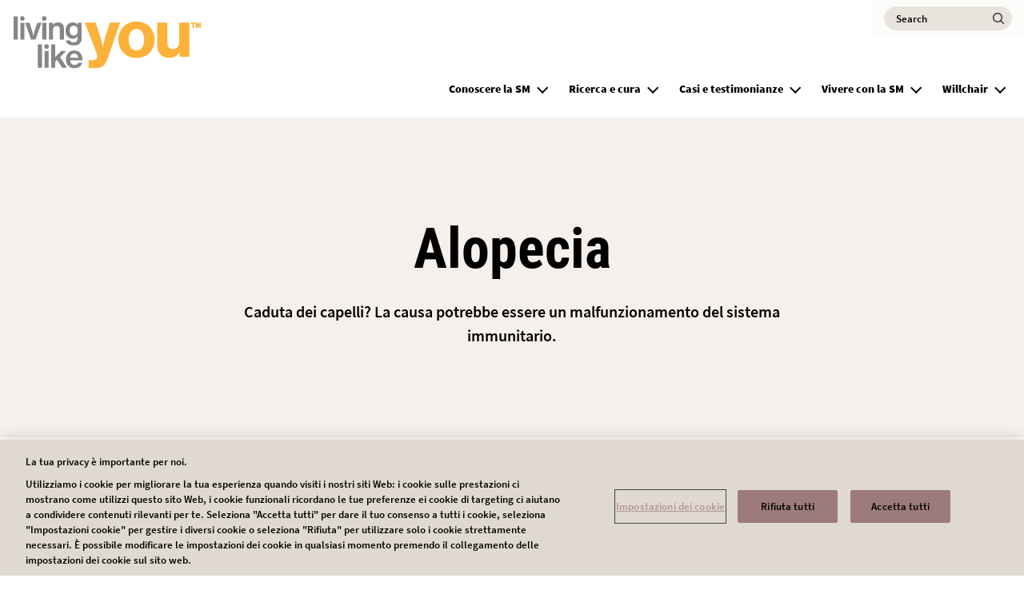

--- FILE ---
content_type: text/html; charset=UTF-8
request_url: https://www.livinglikeyou.com/it/dizionario/alopecia
body_size: 12340
content:
<!DOCTYPE html>
<html lang="it" dir="ltr" prefix="content: http://purl.org/rss/1.0/modules/content/  dc: http://purl.org/dc/terms/  foaf: http://xmlns.com/foaf/0.1/  og: http://ogp.me/ns#  rdfs: http://www.w3.org/2000/01/rdf-schema#  schema: http://schema.org/  sioc: http://rdfs.org/sioc/ns#  sioct: http://rdfs.org/sioc/types#  skos: http://www.w3.org/2004/02/skos/core#  xsd: http://www.w3.org/2001/XMLSchema# ">
  <head>
    <meta charset="utf-8" />
<style>/* @see https://github.com/aFarkas/lazysizes#broken-image-symbol */.js img.lazyload:not([src]) { visibility: hidden; }/* @see https://github.com/aFarkas/lazysizes#automatically-setting-the-sizes-attribute */.js img.lazyloaded[data-sizes=auto] { display: block; width: 100%; }</style>
<meta name="description" content="Caduta dei capelli? La causa potrebbe essere un malfunzionamento del sistema immunitario." />
<link rel="canonical" href="https://www.livinglikeyou.com/it/dizionario/alopecia" />
<meta property="og:url" content="https://www.livinglikeyou.com/it/dizionario/alopecia" />
<meta name="twitter:url" content="https://www.livinglikeyou.com/it/dizionario/alopecia" />
<meta name="facebook-domain-verification" content="pzohm7kldbw2uz813ohi60qyas878v" />
<meta name="google-site-verification" content="zKNS-KpoZlWDpW-xXMox3wciBYKfx-4pKIa9uNdIjCo" />
<meta name="google-site-verification" content="oKq2Pj4WWyFwfGCMLUMZx8LCGe7Dj7TiOIhGlwcQ7Fs" />
<meta name="google-site-verification" content="RU1m7c8ZayV0JywGv8lxorYjs1k9hAib1kgWHIh0YSg" />
<meta name="MobileOptimized" content="width" />
<meta name="HandheldFriendly" content="true" />
<meta name="viewport" content="width=device-width, initial-scale=1, shrink-to-fit=no" />
<link rel="stylesheet" href="/sites/livinglikeyou_com/files/fontyourface/local_fonts/primary_regular/font.css" media="all" />
<link rel="stylesheet" href="/sites/livinglikeyou_com/files/fontyourface/local_fonts/primary_italic/font.css" media="all" />
<link rel="stylesheet" href="/sites/livinglikeyou_com/files/fontyourface/local_fonts/primary_bold/font.css" media="all" />
<link rel="stylesheet" href="/sites/livinglikeyou_com/files/fontyourface/local_fonts/secondary_bold/font.css" media="all" />
<link rel="stylesheet" href="/sites/livinglikeyou_com/files/fontyourface/local_fonts/secondary_italic/font.css" media="all" />
<link rel="stylesheet" href="/sites/livinglikeyou_com/files/fontyourface/local_fonts/secondary_regular/font.css" media="all" />
<link rel="stylesheet" href="/sites/livinglikeyou_com/files/fontyourface/local_fonts/roboto_condensed_bold/font.css" media="all" />
<link rel="stylesheet" href="/sites/livinglikeyou_com/files/fontyourface/local_fonts/source_sans_pro_semi_bold/font.css" media="all" />
<link rel="stylesheet" href="/sites/livinglikeyou_com/files/fontyourface/local_fonts/sourcesanspro_semibold/font.css" media="all" />
<link rel="stylesheet" href="/sites/livinglikeyou_com/files/fontyourface/local_fonts/font_awesome_5_free/font.css" media="all" />
<link rel="stylesheet" href="/sites/livinglikeyou_com/files/fontyourface/local_fonts/font_awesome_5_free_solid/font.css" media="all" />
<link rel="stylesheet" href="/sites/livinglikeyou_com/files/fontyourface/local_fonts/font_awesome_5_free_brands/font.css" media="all" />
<script type="text/javascript" src="https://cdn.cookielaw.org/consent/b480a08e-c2c3-4a81-a113-f6cafa58ec35/OtAutoBlock.js"></script>
      <script src="https://cdn.cookielaw.org/scripttemplates/otSDKStub.js" data-document-language="true" type="text/javascript" charset="UTF-8" data-domain-script="b480a08e-c2c3-4a81-a113-f6cafa58ec35"></script>
      <script type="text/javascript">
        function OptanonWrapper() { }
      </script><script type="application/ld+json">{
    "@context": "https://schema.org",
    "@graph": [
        {
            "@type": "Article",
            "headline": "Alopecia",
            "datePublished": "2021-02-24T11:31:17+0100",
            "dateModified": "2023-11-28T12:52:12+0100"
        },
        {
            "@type": "Organization",
            "url": "https://www.livinglikeyou.com/it",
            "logo": {
                "@type": "ImageObject",
                "representativeOfPage": "True",
                "url": "https://www.livinglikeyou.com/sites/livinglikeyou_com/files/Novartis_Living_Like_You_Logo_RGB_235px.png"
            }
        }
    ]
}</script>
<script>!function(f,b,e,v,n,t,s) {if(f.fbq)return;n=f.fbq=function(){n.callMethod? n.callMethod.apply(n,arguments):n.queue.push(arguments)}; if(!f._fbq)f._fbq=n;n.push=n;n.loaded=!0;n.version='2.0'; n.queue=[];t=b.createElement(e);t.async=!0; t.src=v;s=b.getElementsByTagName(e)[0]; s.parentNode.insertBefore(t,s)}(window, document,'script', 'https://connect.facebook.net/en_US/fbevents.js'); fbq('init', '11124481881442858'); fbq('track', 'PageView');</script>
<noscript><img height="1" width="1" style="display:none" src="https://www.facebook.com/tr?id=11124481881442858&ev=PageView&noscript=1"/></noscript><meta http-equiv="x-ua-compatible" content="ie=edge" />
<script type="application/ld+json">{
          "@context": "https://schema.org",
          "@type": "BreadcrumbList",
          "itemListElement": [{
              "@type": "ListItem",
              "position": "1",
              "name": "Home",
              "item": "https://www.livinglikeyou.com/it"
            },{
              "@type": "ListItem",
              "position": "2",
              "name": "Dizionario",
              "item": "https://www.livinglikeyou.com/it/dizionario"
            },{
              "@type": "ListItem",
              "position": "3",
              "name": "Alopecia",
              "item": "https://www.livinglikeyou.com/it/dizionario"
            }]}</script>
<style>        @media (max-width:575px) {
        .region-banner .paragraph--banner .paragraph--type--banner {
            min-height: 1080;
            max-height: max-content;
        }
    }
            @media (min-width:576px) and (max-width:767px) {
        .region-banner .paragraph--banner .paragraph--type--banner {
            min-height: 1080;
            max-height: max-content;
        }
    }
            @media (min-width:768px) and (max-width:991px) {
        .region-banner .paragraph--banner .paragraph--type--banner {
            min-height: 1080;
            max-height: max-content;
        }
    }
            @media (min-width:992px) and (max-width:1199px) {
        .region-banner .paragraph--banner .paragraph--type--banner {
            min-height: 1080;
            max-height: max-content;
        }
    }
            @media (min-width:1200px) {
        .region-banner .paragraph--banner .paragraph--type--banner {
            min-height: 1080;
            max-height: max-content;
        }
    }
    



</style>
<link rel="icon" href="/sites/livinglikeyou_com/files/FAVICON.png" type="image/png" />
<link rel="alternate" hreflang="it" href="https://www.livinglikeyou.com/it/dizionario/alopecia" />

    <title>Alopecia | Living Like You</title>
    <link rel="stylesheet" media="all" href="/sites/livinglikeyou_com/files/css/css_tbmreNQ-jD_i9aH0V6sg__-m8aWmKmULDQKMlbOqSS4.css?delta=0&amp;language=it&amp;theme=dolphin&amp;include=[base64]" />
<link rel="stylesheet" media="all" href="https://cdn.jsdelivr.net/gh/mattfarina/farbtastic@1.3u/farbtastic.css" />
<link rel="stylesheet" media="all" href="/sites/livinglikeyou_com/files/css/css_io7aMm-Y_utyr5O91o4m4ZcdXv3HY9dMtOiLBXF0EmU.css?delta=2&amp;language=it&amp;theme=dolphin&amp;include=[base64]" />
<link rel="stylesheet" media="all" href="/sites/livinglikeyou_com/files/css/css_EhwhipmSiBMR6sX_riR4g-f_tDGKPOPrsCNkIu6V4_I.css?delta=3&amp;language=it&amp;theme=dolphin&amp;include=[base64]" />
<link rel="stylesheet" media="print" href="/sites/livinglikeyou_com/files/css/css_B7m-MmHChmUDGII49UPwJ_wTTDnOYcEyFMjx_NhBudI.css?delta=4&amp;language=it&amp;theme=dolphin&amp;include=[base64]" />
<link rel="stylesheet" media="all" href="/sites/livinglikeyou_com/files/css/css_hzlMdFkGOgmmiFJOxgoym0t_Bz1SQ8pkmAaQfZgUxR8.css?delta=5&amp;language=it&amp;theme=dolphin&amp;include=[base64]" />

    <script type="application/json" data-drupal-selector="drupal-settings-json">{"path":{"baseUrl":"\/","pathPrefix":"it\/","currentPath":"node\/5196","currentPathIsAdmin":false,"isFront":false,"currentLanguage":"it"},"pluralDelimiter":"\u0003","suppressDeprecationErrors":true,"gtag":{"tagId":"","consentMode":false,"otherIds":[],"events":[],"additionalConfigInfo":[]},"ajaxPageState":{"libraries":"[base64]","theme":"dolphin","theme_token":null},"ajaxTrustedUrl":{"\/it\/search":true},"gtm":{"tagId":null,"settings":{"data_layer":"dataLayer","include_classes":false,"allowlist_classes":"","blocklist_classes":"","include_environment":false,"environment_id":"","environment_token":""},"tagIds":["GTM-K3V3L3X"]},"lazy":{"lazysizes":{"lazyClass":"lazyload","loadedClass":"lazyloaded","loadingClass":"lazyloading","preloadClass":"lazypreload","errorClass":"lazyerror","autosizesClass":"lazyautosizes","srcAttr":"data-src","srcsetAttr":"data-srcset","sizesAttr":"data-sizes","minSize":40,"customMedia":[],"init":true,"expFactor":1.5,"hFac":0.80000000000000004,"loadMode":2,"loadHidden":true,"ricTimeout":0,"throttleDelay":125,"plugins":{"unveilhooks":"unveilhooks\/ls.unveilhooks"}},"placeholderSrc":"","preferNative":false,"minified":true,"libraryPath":"\/libraries\/lazysizes"},"novartis_consumer_link":{"externalLinkWarning":"\n  \u003Cdiv class=\u0022clearfix text-formatted field field--name-body field--type-text-with-summary field--label-hidden\u0022\u003E\n                  \u003Cp\u003EStai lasciando il sito Living Like You.\u003Cbr\u003E\nQuesto link ti porter\u00e0 a un sito in cui non \u00e8 applicata la nostra Privacy Policy. Pertanto non ci riteniamo responsabili per le tue interazioni con quel sito web.\u003C\/p\u003E\n            \u003C\/div\u003E\n"},"novartis_dolphin_link":{"field_background_color":"","field_border_radius":"","field_text_color":""},"simple_popup_blocks":{"settings":[{"langcode":"en","uid":"advance_search_category_popup","type":0,"css_selector":"1","identifier":"block-categories","layout":0,"visit_counts":"0","overlay":"1","trigger_method":"1","trigger_selector":".category-block-trigger","delay":0,"minimize":false,"close":"1","width":"400","status":"1","escape":"1"}]},"data":{"extlink":{"extTarget":false,"extTargetNoOverride":false,"extNofollow":true,"extNoreferrer":false,"extFollowNoOverride":true,"extClass":"0","extLabel":"Collegamento esterno","extImgClass":false,"extSubdomains":true,"extExclude":"(livinglikeyou\\.com)|(yourms\\.com)|(novartis\\.com)|(novartis\\.dk)|(novartis\\.no)|(novartis\\.se)|(novartis\\.fi)","extInclude":"","extCssExclude":"","extCssExplicit":"","extAlert":false,"extAlertText":"Stai lasciando il sito Living Like You.\r\nQuesto link ti porter\u00e0 a un sito in cui non \u00e8 applicata la nostra Privacy Policy. Pertanto non ci riteniamo responsabili per le tue interazioni con quel sito web.","mailtoClass":"mailto","mailtoLabel":"Email","extUseFontAwesome":false,"extIconPlacement":"append","extFaLinkClasses":"fa fa-external-link","extFaMailtoClasses":"fa fa-envelope-o","whitelistedDomains":[]}},"eu_cookie_compliance":{"cookie_policy_version":"1.0.0","popup_enabled":false,"popup_agreed_enabled":false,"popup_hide_agreed":false,"popup_clicking_confirmation":false,"popup_scrolling_confirmation":false,"popup_html_info":false,"use_mobile_message":false,"mobile_popup_html_info":false,"mobile_breakpoint":768,"popup_html_agreed":false,"popup_use_bare_css":false,"popup_height":"auto","popup_width":"100%","popup_delay":1000,"popup_link":"\/it","popup_link_new_window":true,"popup_position":false,"fixed_top_position":true,"popup_language":"it","store_consent":false,"better_support_for_screen_readers":false,"cookie_name":"","reload_page":false,"domain":"","domain_all_sites":false,"popup_eu_only":false,"popup_eu_only_js":false,"cookie_lifetime":100,"cookie_session":0,"set_cookie_session_zero_on_disagree":0,"disagree_do_not_show_popup":false,"method":"default","automatic_cookies_removal":true,"allowed_cookies":"","withdraw_markup":"\u003Cbutton type=\u0022button\u0022 class=\u0022eu-cookie-withdraw-tab\u0022\u003EPrivacy settings\u003C\/button\u003E\n\u003Cdiv aria-labelledby=\u0022popup-text\u0022 class=\u0022eu-cookie-withdraw-banner\u0022\u003E\n  \u003Cdiv class=\u0022popup-content info eu-cookie-compliance-content\u0022\u003E\n    \u003Cdiv id=\u0022popup-text\u0022 class=\u0022eu-cookie-compliance-message\u0022 role=\u0022document\u0022\u003E\n      \u003Ch2\u003EWe use cookies on this site to enhance your user experience\u003C\/h2\u003E\u003Cp\u003EYou have given your consent for us to set cookies.\u003C\/p\u003E\n    \u003C\/div\u003E\n    \u003Cdiv id=\u0022popup-buttons\u0022 class=\u0022eu-cookie-compliance-buttons\u0022\u003E\n      \u003Cbutton type=\u0022button\u0022 class=\u0022eu-cookie-withdraw-button \u0022\u003EWithdraw consent\u003C\/button\u003E\n    \u003C\/div\u003E\n  \u003C\/div\u003E\n\u003C\/div\u003E","withdraw_enabled":false,"reload_options":0,"reload_routes_list":"","withdraw_button_on_info_popup":false,"cookie_categories":[],"cookie_categories_details":[],"enable_save_preferences_button":false,"cookie_value_disagreed":"0","cookie_value_agreed_show_thank_you":"1","cookie_value_agreed":"2","containing_element":"body","settings_tab_enabled":false,"olivero_primary_button_classes":"","olivero_secondary_button_classes":"","close_button_action":"close_banner","open_by_default":false,"modules_allow_popup":true,"hide_the_banner":false,"geoip_match":true,"unverified_scripts":[]},"novartisDolphinExpertcta":"","imageRadius":"","search_api_autocomplete":{"acquia_search":{"auto_submit":true}},"inputBorderRadius":"","modal_form_text_color":"text-theme-default","modal_form_background_color":"neutral-white","novartis_cookie_overlay":{"url":"https:\/\/di.rlcdn.com\/710460.html","brandtype":"brand_consent"},"kaltura_videos":{"profile_name":"novartis_dolphin"},"facet_button_color":{"class":"button secondary brand-accent-button brand-quinary-text border-width-0 brand-accent-border-button","style":"border-radius: px"},"pre_color_scheme":"text-theme-dark","post_color_scheme":"text-theme-dark","postBackgroundHeader":"neutral-white","utility_nav_post_interaction_background":"brand-primary","utitlity_nav_pre_color_scheme":"text-theme-default","utility_nav_post_color_scheme":"text-theme-default","modal_form_overlay_color":"brand-primary","modal_form_overlay_opacity":"opacity-9","active_tab_background_color":"brand-primary","inactive_tab_background_color":"neutral-dark-grey","active_tab_text_color":"neutral-white","inactive_tab_text_color":"neutral-white","button_classes_primary":["button","button--primary","brand-secondary-button","brand-secondary-border-button","border-width-0","black-no-transition-text"],"button_classes_secondary":["button","button--secondary","brand-accent-button","brand-accent-border-button","border-width-0","brand-quinary-text"],"button_classes_tertiary":["button","button--tertiary","brand-primary-button","brand-accent-border-button","border-width-0","brand-primary-text"],"novartis_paragraph_table":{"light":{"th_background_color":"neutral-white","th_text_color":"text-theme-dark","td_background_color":"utility-neutral-light","td_text_color":"text-theme-dark","td_border_color":"transparent-border","td_border_width":"border-width-1"},"dark":{"th_background_color":"brand-primary","th_text_color":"text-theme-light","td_background_color":"utility-neutral-light","td_text_color":"text-theme-default","td_border_color":"transparent-border","td_border_width":"border-width-1"}},"csp":{"nonce":"d67IfRYSDPqCeqd5HstsTA"},"ajax":[],"user":{"uid":0,"permissionsHash":"53a163cae5f4cc89ae84fe08d2179bcbe18b2f92b76e6f40ce07cd07b0f760cd"}}</script>
<script src="/sites/livinglikeyou_com/files/js/js_axwiUUPMTSbVFCAFNCyAqaQdndRCkOtrc0liXs9ngrY.js?scope=header&amp;delta=0&amp;language=it&amp;theme=dolphin&amp;include=[base64]"></script>
<script src="/modules/contrib/google_tag/js/gtag.js?t702q5"></script>
<script src="/sites/livinglikeyou_com/files/js/js_BFnZI2RJOkp0fV7ZwRhZ67uMoseinPBLp5Yp4cMQmFM.js?scope=header&amp;delta=2&amp;language=it&amp;theme=dolphin&amp;include=[base64]"></script>
<script src="/modules/contrib/google_tag/js/gtm.js?t702q5"></script>

    <!-- :  -->
  </head>
  <body class="fontyourface layout-no-sidebars page-node-5196 path-node node--type-article">
    <a href="#main-content" class="visually-hidden focusable skip-link">
      Salta al contenuto principale
    </a>
    <noscript><iframe src="https://www.googletagmanager.com/ns.html?id=GTM-K3V3L3X"
                  height="0" width="0" style="display:none;visibility:hidden"></iframe></noscript>

      <div class="dialog-off-canvas-main-canvas" data-off-canvas-main-canvas>
    

<div class="loader">
    <div>
        <div class="loader_ring"></div>
    </div>
 </div><div id="page-wrapper" class= line-height-spacing>
	<div id="page">
					  <section class="row region region-header-pre-top">
    
<div  id="block-usb-block" data-block-plugin-id="block_content:48042aa6-d03e-4f56-8dc4-4b2f3b1522a0" class="utility-caution text-theme-dark unsupported-browser-alert block block-block-content block-block-content48042aa6-d03e-4f56-8dc4-4b2f3b1522a0 block-wrapper">
  
                
      
  <div class="clearfix text-formatted field field--name-body field--type-text-with-summary field--label-hidden">
                  <p>It looks like you are using an older version of Internet Explorer which is not supported. We advise that you update your browser to the latest version of Microsoft Edge, or
        consider using other browsers such as Chrome, Firefox or Safari.</p>
            </div>

  </div>

  </section>

				<header  class="header text-theme-dark neutral-white default--header" id="header" aria-label="Intestazione del sito">
							<nav class="navbar navbar-expand-lg" id="navbar-main" aria-labelledby="header-elements">
											<nav class="navbar header__navbar" id="navbar-top" aria-labelledby="system-block-site-logo">
                            <span class="visually-hidden-focusable" id="system-block-site-logo"> Site Logo </span>
															  <section class="row region region-header-top">
    
      <a href="/it" rel="home" class="site-logo" onclick="void(0)">
        <img class="logo pre-interaction-logo " aria-label="Living Like You" src="/sites/livinglikeyou_com/files/Novartis_Living_Like_You_Logo_RGB_235px.png" alt="Living Like You"/>
          </a>
  
  </section>

														</nav>
										<div  class="header--elements brand-primary text-theme-default utility-nav-opacity-1" id="header-elements">
													


  
<div  id="block-exposedformacquia-searchpage-2" data-block-plugin-id="views_exposed_filter_block:acquia_search-page" class="block block-views block-views-exposed-filter-blockacquia-search-page block-wrapper">
  
                
      <form class="views-exposed-form" data-drupal-target-view="acquia_search-page" data-drupal-selector="views-exposed-form-acquia-search-page-2" action="/it/search" method="get" id="views-exposed-form-acquia-search-page--2" accept-charset="UTF-8">
  
  

<div class="form-row">
  




  <fieldset class="js-form-item js-form-type-search-api-autocomplete form-type-search-api-autocomplete js-form-item-search form-item-search form-group col-auto">
          <label for="edit-search--2" class="visually-hidden">Search</label>
                 <input aria-describedby= "Begin typing your query, autocomplete suggestions will appear in the dropdown."  placeholder="Search" data-drupal-selector="edit-search" data-search-api-autocomplete-search="acquia_search" class="form-autocomplete form-text search-neutral-black-text" data-autocomplete-path="/it/search_api_autocomplete/acquia_search?display=page&amp;&amp;filter=search" type="text" id="edit-search--2" name="search" value="" size="30" aria-label="Search" aria-describedby="Begin typing your query, autocomplete suggestions will appear in the dropdown."/>
  <span class="form-item-search-icon"><input type="submit" value="edit-search--2" /></span>
  <div class="wrapper-search-text search-opacity-7 search-brand-primary search-border-brand-primary" >
  </div>

                  </fieldset>
<div data-drupal-selector="edit-actions" class="form-actions js-form-wrapper form-group col-auto" id="edit-actions--2">
<input data-drupal-selector="edit-submit-acquia-search-2" type="submit" id="edit-submit-acquia-search--2" value="Search_bvigACmg" class="button js-form-submit form-submit btn btn-primary button--primary brand-secondary-button brand-secondary-border-button border-width-0 black-no-transition-text" style=""/>
</div>

</div>

</form>

  </div>


																																<button class="menu-button navbar-toggler navbar-toggler-right collapsed" type="button" data-bs-toggle="collapse" data-bs-target="#CollapsingNavbar" aria-controls="CollapsingNavbar" aria-expanded="false" aria-label="MENU">
								<span class="inline">MENU</span>
								<span class="inline extra--margin">
									<span class="one"></span>
									<span class="two"></span>
									<span class="three"></span>
								</span>
							</button>
											</div>
				</nav>
									<div class="collapse navbar-collapse desktop--only mobile--menu--expand">
						


  <nav aria-labelledby="system-block-msexplainedit-menu" id="system-block-msexplainedit" data-block-plugin-id="system_menu_block:ms-explained-it" class="block block-menu navigation menu--ms-explained-it">
            
  <span  class="visually-hidden-focusable text-brand-accent" id="system-block-msexplainedit-menu">
    Main Navigation IT
    </span>
  

        <div class="main--navigation">
  <ul class="ul menu menu--level--zero menu-level-0">
            
      <li  class="menu-item level--zero menu-item--expanded li">
        <div class="wrapper">
          <span class="trigger">
            <span>Conoscere la SM</span>
          </span>
                      <div class="arrow-wrapper">
              <span class="arrow" role="button" aria-label="Conoscere la SM"></span>
            </div>
                  </div>
                          <div  class="menu_link_content menu-link-contentms-explained-it view-mode-default"></div>

        
<ul class="ul menu--level--one menu-level-1">
  <div class="max-width desktop--show">
    <h4 class="always-active-menu">Conoscere la SM</h4>
                  
        <li  class="menu-item menu--one li">
          <div class="wrapper">
            <span class="trigger"> <a href="/it/cosa-e-sclerosi-multipla" data-drupal-link-system-path="node/6696">Cos&#039;è la sclerosi multipla</a> </span>
                      </div>
                                <div  class="menu_link_content menu-link-contentms-explained-it view-mode-default"></div>

        
  
                  </li>
                        
        <li  class="menu-item menu--one li">
          <div class="wrapper">
            <span class="trigger"> <a href="/it/cause-rischio-sm" data-drupal-link-system-path="node/6731">Cause e rischi della sclerosi multipla</a> </span>
                      </div>
                                <div  class="menu_link_content menu-link-contentms-explained-it view-mode-default"></div>

        
  
                  </li>
                        
        <li  class="menu-item menu--one li">
          <div class="wrapper">
            <span class="trigger"> <a href="/it/forme-sclerosi-multipla" data-drupal-link-system-path="node/6736">Forme di sclerosi multipla</a> </span>
                      </div>
                                <div  class="menu_link_content menu-link-contentms-explained-it view-mode-default"></div>

        
  
                  </li>
                        
        <li  class="menu-item menu--one li">
          <div class="wrapper">
            <span class="trigger"> <a href="/it/sintomi-sclerosi-multipla" data-drupal-link-system-path="node/6281">Primi Sintomi</a> </span>
                      </div>
                                <div  class="menu_link_content menu-link-contentms-explained-it view-mode-default"></div>

        
  
                  </li>
                        
        <li  class="menu-item menu--one menu-item--expanded li">
          <div class="wrapper">
            <span class="trigger"> <a href="/it/decorso-sclerosi-multipla" data-drupal-link-system-path="node/6976">Decorso e progressione</a> </span>
                          <div class="arrow-wrapper">
                <span class="arrow" role="button" aria-label="Decorso e progressione"></span>
              </div>
                      </div>
                                <div  class="menu_link_content menu-link-contentms-explained-it view-mode-default"></div>

        <div class="ul menu cd-accordion__sub cd-accordion__sub--l2 menu-level-2">
      
    <div  class="menu-item cd-accordion__item li">
     <span class="trigger"> <a href="/it/decorso-sclerosi-multipla/sintomi-da-attenzionare-intervista-al-neurologo-iaffaldano" data-drupal-link-system-path="node/10166">Sintomi da attenzionare: intervista al neurologo Iaffaldano</a> </span>

                    <div  class="menu_link_content menu-link-contentms-explained-it view-mode-default"></div>

        
  
          </div>
  </div>

  
                  </li>
                        
        <li  class="menu-item menu--one li">
          <div class="wrapper">
            <span class="trigger"> <a href="/it/dizionario" data-drupal-link-system-path="node/6716">Dizionario</a> </span>
                      </div>
                                <div  class="menu_link_content menu-link-contentms-explained-it view-mode-default"></div>

        
  
                  </li>
                        
        <li  class="menu-item menu--one li">
          <div class="wrapper">
            <span class="trigger"> <a href="/it/miti-false-credenze-sclerosi-multipla" data-drupal-link-system-path="node/8041">Sclerosi multipla: miti e credenze sulla malattia</a> </span>
                      </div>
                                <div  class="menu_link_content menu-link-contentms-explained-it view-mode-default"></div>

        
  
                  </li>
            </div>
</ul>

  
              </li>
                
      <li  class="menu-item level--zero menu-item--expanded li">
        <div class="wrapper">
          <span class="trigger">
            <span>Ricerca e cura</span>
          </span>
                      <div class="arrow-wrapper">
              <span class="arrow" role="button" aria-label="Ricerca e cura"></span>
            </div>
                  </div>
                          <div  class="menu_link_content menu-link-contentms-explained-it view-mode-default"></div>

        
<ul class="ul menu--level--one menu-level-1">
  <div class="max-width desktop--show">
    <h4 class="always-active-menu">Ricerca e cura</h4>
                  
        <li  class="menu-item menu--one li">
          <div class="wrapper">
            <span class="trigger"> <a href="/it/ricerca-cura/sclerosi-multipla-diagnosi-precoce" data-drupal-link-system-path="node/9921">Diagnosi precoce</a> </span>
                      </div>
                                <div  class="menu_link_content menu-link-contentms-explained-it view-mode-default"></div>

        
  
                  </li>
                        
        <li  class="menu-item menu--one li">
          <div class="wrapper">
            <span class="trigger"> <a href="/it/ricerca-cura/esami-sclerosi-multipla" data-drupal-link-system-path="node/6726">Diagnosi: esami da fare</a> </span>
                      </div>
                                <div  class="menu_link_content menu-link-contentms-explained-it view-mode-default"></div>

        
  
                  </li>
                        
        <li  class="menu-item menu--one li">
          <div class="wrapper">
            <span class="trigger"> <a href="/it/ricerca-cura/terapie-cura-sm" data-drupal-link-system-path="node/9931">Terapia e cura</a> </span>
                      </div>
                                <div  class="menu_link_content menu-link-contentms-explained-it view-mode-default"></div>

        
  
                  </li>
                        
        <li  class="menu-item menu--one li">
          <div class="wrapper">
            <span class="trigger"> <a href="/it/ricerca-cura/aderenza-sclerosi-multipla" data-drupal-link-system-path="node/9941">Aderenza</a> </span>
                      </div>
                                <div  class="menu_link_content menu-link-contentms-explained-it view-mode-default"></div>

        
  
                  </li>
                        
        <li  class="menu-item menu--one li">
          <div class="wrapper">
            <span class="trigger"> <a href="/it/ricerca-cura/dialogo-con-i-dottori" data-drupal-link-system-path="node/9926">Dialogo con i Dottori</a> </span>
                      </div>
                                <div  class="menu_link_content menu-link-contentms-explained-it view-mode-default"></div>

        
  
                  </li>
            </div>
</ul>

  
              </li>
                
      <li  class="menu-item level--zero menu-item--expanded li">
        <div class="wrapper">
          <span class="trigger">
            <span>Casi e testimonianze</span>
          </span>
                      <div class="arrow-wrapper">
              <span class="arrow" role="button" aria-label="Casi e testimonianze"></span>
            </div>
                  </div>
                          <div  class="menu_link_content menu-link-contentms-explained-it view-mode-default"></div>

        
<ul class="ul menu--level--one menu-level-1">
  <div class="max-width desktop--show">
    <h4 class="always-active-menu">Casi e testimonianze</h4>
                  
        <li  class="menu-item menu--one li">
          <div class="wrapper">
            <span class="trigger"> <a href="/it/scacco-matto/video-esperti" data-drupal-link-system-path="node/6561">La parola agli esperti</a> </span>
                      </div>
                                <div  class="menu_link_content menu-link-contentms-explained-it view-mode-default"></div>

        
  
                  </li>
                        
        <li  class="menu-item menu--one li">
          <div class="wrapper">
            <span class="trigger"> <a href="/it/scacco-matto" data-drupal-link-system-path="node/6366">Storie di libertà (#ScaccoMatto)</a> </span>
                      </div>
                                <div  class="menu_link_content menu-link-contentms-explained-it view-mode-default"></div>

        
  
                  </li>
            </div>
</ul>

  
              </li>
                
      <li  class="menu-item level--zero menu-item--expanded li">
        <div class="wrapper">
          <span class="trigger">
            <a href="/it/vivere-con-sclerosi-multipla" data-drupal-link-system-path="node/6291">Vivere con la SM</a>
          </span>
                      <div class="arrow-wrapper">
              <span class="arrow" role="button" aria-label="Vivere con la SM"></span>
            </div>
                  </div>
                          <div  class="menu_link_content menu-link-contentms-explained-it view-mode-default"></div>

        
<ul class="ul menu--level--one menu-level-1">
  <div class="max-width desktop--show">
    <h4 class="always-active-menu">Vivere con la SM</h4>
                  
        <li  class="menu-item menu--one li">
          <div class="wrapper">
            <span class="trigger"> <a href="/it/vivere-con-sclerosi-multipla/dieta-alimentazione-peso" data-drupal-link-system-path="node/9841">Alimentazione e peso</a> </span>
                      </div>
                                <div  class="menu_link_content menu-link-contentms-explained-it view-mode-default"></div>

        
  
                  </li>
                        
        <li  class="menu-item menu--one menu-item--expanded li">
          <div class="wrapper">
            <span class="trigger"> <span>Aspetti psicologici</span> </span>
                          <div class="arrow-wrapper">
                <span class="arrow" role="button" aria-label="Aspetti psicologici"></span>
              </div>
                      </div>
                                <div  class="menu_link_content menu-link-contentms-explained-it view-mode-default"></div>

        <div class="ul menu cd-accordion__sub cd-accordion__sub--l2 menu-level-2">
      
    <div  class="menu-item cd-accordion__item li">
     <span class="trigger"> <a href="/it/vivere-con-sclerosi-multipla/aspetti-psicologici/intervista-psicologa-borghi-sm-percorso-oltre-malattia" data-drupal-link-system-path="node/10146">Benessere mentale: intervista alla psicologa</a> </span>

                    <div  class="menu_link_content menu-link-contentms-explained-it view-mode-default"></div>

        
  
          </div>
  </div>

  
                  </li>
                        
        <li  class="menu-item menu--one li">
          <div class="wrapper">
            <span class="trigger"> <a href="/it/vivere-con-sclerosi-multipla/benessere-fitness" data-drupal-link-system-path="node/9821">Benessere e fitness</a> </span>
                      </div>
                                <div  class="menu_link_content menu-link-contentms-explained-it view-mode-default"></div>

        
  
                  </li>
                        
        <li  class="menu-item menu--one li">
          <div class="wrapper">
            <span class="trigger"> <a href="/it/vivere-con-sclerosi-multipla/coppia-sessualita-sm" data-drupal-link-system-path="node/9831">Coppia e sessualità</a> </span>
                      </div>
                                <div  class="menu_link_content menu-link-contentms-explained-it view-mode-default"></div>

        
  
                  </li>
                        
        <li  class="menu-item menu--one li">
          <div class="wrapper">
            <span class="trigger"> <a href="/it/vivere-con-sclerosi-multipla/diritti-agevolazioni-esenzioni" data-drupal-link-system-path="node/9861">Diritti, agevolazioni ed esenzioni</a> </span>
                      </div>
                                <div  class="menu_link_content menu-link-contentms-explained-it view-mode-default"></div>

        
  
                  </li>
                        
        <li  class="menu-item menu--one menu-item--expanded li">
          <div class="wrapper">
            <span class="trigger"> <a href="/it/vivere-con-sclerosi-multipla/gravidanza-allattamento" data-drupal-link-system-path="node/9856">Gravidanza e allattamento</a> </span>
                          <div class="arrow-wrapper">
                <span class="arrow" role="button" aria-label="Gravidanza e allattamento"></span>
              </div>
                      </div>
                                <div  class="menu_link_content menu-link-contentms-explained-it view-mode-default"></div>

        <div class="ul menu cd-accordion__sub cd-accordion__sub--l2 menu-level-2">
      
    <div  class="menu-item cd-accordion__item li">
     <span class="trigger"> <a href="/it/vivere-con-sclerosi-multipla/gravidanza-allattamento/gravidanza-e-sclerosi-multipla" data-drupal-link-system-path="node/8326">Gravidanza e SM: cosa sapere</a> </span>

                    <div  class="menu_link_content menu-link-contentms-explained-it view-mode-default"></div>

        
  
          </div>
        
    <div  class="menu-item cd-accordion__item li">
     <span class="trigger"> <a href="/it/vivere-con-sclerosi-multipla/gravidanza-allattamento/salute-sm-e-gravidanza-neurologa-marfia" data-drupal-link-system-path="node/10141">Gravidanza e SM: intervista alla neurologa Marfia</a> </span>

                    <div  class="menu_link_content menu-link-contentms-explained-it view-mode-default"></div>

        
  
          </div>
  </div>

  
                  </li>
                        
        <li  class="menu-item menu--one menu-item--expanded li">
          <div class="wrapper">
            <span class="trigger"> <a href="/it/vivere-con-sclerosi-multipla/indipendenza" data-drupal-link-system-path="node/9851">Indipendenza</a> </span>
                          <div class="arrow-wrapper">
                <span class="arrow" role="button" aria-label="Indipendenza"></span>
              </div>
                      </div>
                                <div  class="menu_link_content menu-link-contentms-explained-it view-mode-default"></div>

        <div class="ul menu cd-accordion__sub cd-accordion__sub--l2 menu-level-2">
      
    <div  class="menu-item cd-accordion__item li">
     <span class="trigger"> <a href="/it/vivere-con-sclerosi-multipla/indipendenza/sm-e-autonomia-intervista-alla-neurologa-cocco" data-drupal-link-system-path="node/10161">SM e autonomia: intervista alla neurologa Cocco</a> </span>

                    <div  class="menu_link_content menu-link-contentms-explained-it view-mode-default"></div>

        
  
          </div>
  </div>

  
                  </li>
                        
        <li  class="menu-item menu--one li">
          <div class="wrapper">
            <span class="trigger"> <a href="/it/vivere-con-sclerosi-multipla/lavoro-e-carriera" data-drupal-link-system-path="node/9816">Lavoro e carriera</a> </span>
                      </div>
                                <div  class="menu_link_content menu-link-contentms-explained-it view-mode-default"></div>

        
  
                  </li>
                        
        <li  class="menu-item menu--one menu-item--expanded li">
          <div class="wrapper">
            <span class="trigger"> <a href="/it/vivere-con-sclerosi-multipla/relazioni" data-drupal-link-system-path="node/9826">Relazioni</a> </span>
                          <div class="arrow-wrapper">
                <span class="arrow" role="button" aria-label="Relazioni"></span>
              </div>
                      </div>
                                <div  class="menu_link_content menu-link-contentms-explained-it view-mode-default"></div>

        <div class="ul menu cd-accordion__sub cd-accordion__sub--l2 menu-level-2">
      
    <div  class="menu-item cd-accordion__item li">
     <span class="trigger"> <a href="/it/vivere-con-sclerosi-multipla/relazioni/caregiver-e-sm" data-drupal-link-system-path="node/10156">Caregiver e SM</a> </span>

                    <div  class="menu_link_content menu-link-contentms-explained-it view-mode-default"></div>

        
  
          </div>
  </div>

  
                  </li>
                        
        <li  class="menu-item menu--one li">
          <div class="wrapper">
            <span class="trigger"> <a href="/it/vivere-con-sclerosi-multipla/training-autogeno" data-drupal-link-system-path="node/9846">Training autogeno</a> </span>
                      </div>
                                <div  class="menu_link_content menu-link-contentms-explained-it view-mode-default"></div>

        
  
                  </li>
            </div>
</ul>

  
              </li>
                
      <li  class="menu-item level--zero menu-item--expanded li">
        <div class="wrapper">
          <span class="trigger">
            <span>Willchair</span>
          </span>
                      <div class="arrow-wrapper">
              <span class="arrow" role="button" aria-label="Willchair"></span>
            </div>
                  </div>
                          <div  class="menu_link_content menu-link-contentms-explained-it view-mode-default"></div>

        
<ul class="ul menu--level--one menu-level-1">
  <div class="max-width desktop--show">
    <h4 class="always-active-menu">Willchair</h4>
                  
        <li  class="menu-item menu--one li">
          <div class="wrapper">
            <span class="trigger"> <a href="/it/thewillchair" data-drupal-link-system-path="node/9541">The Willchair</a> </span>
                      </div>
                                <div  class="menu_link_content menu-link-contentms-explained-it view-mode-default"></div>

        
  
                  </li>
                        
        <li  class="menu-item menu--one li">
          <div class="wrapper">
            <span class="trigger"> <a href="/it/willchair-table" data-drupal-link-system-path="node/9771">Willchair Table</a> </span>
                      </div>
                                <div  class="menu_link_content menu-link-contentms-explained-it view-mode-default"></div>

        
  
                  </li>
                        
        <li  class="menu-item menu--one li">
          <div class="wrapper">
            <span class="trigger"> <a href="/it/thewillchair/sclerosi-multipla-piemonte-centri-pdta" data-drupal-link-system-path="node/10116">Sclerosi multipla in Piemonte</a> </span>
                      </div>
                                <div  class="menu_link_content menu-link-contentms-explained-it view-mode-default"></div>

        
  
                  </li>
            </div>
</ul>

  
              </li>
        </ul>
</div>

  </nav>


					</div>
																	<div class="collapse navbar-collapse mobile--only mobile--menu--expand" id="CollapsingNavbar">
						  <section class="row region region-mobile-header">
    <nav aria-labelledby="system-block-msexplainedit-2-menu" id="system-block-msexplainedit-2" data-block-plugin-id="system_menu_block:ms-explained-it" class="block block-menu navigation menu--ms-explained-it">
            
  <span  class="visually-hidden-focusable text-brand-accent" id="system-block-msexplainedit-2-menu">
    Main Navigation IT
    </span>
  

        <div class="main--navigation">
  <ul class="ul menu menu--level--zero menu-level-0">
            
      <li  class="menu-item level--zero menu-item--expanded li">
        <div class="wrapper">
          <span class="trigger">
            <span>Conoscere la SM</span>
          </span>
                      <div class="arrow-wrapper">
              <span class="arrow" role="button" aria-label="Conoscere la SM"></span>
            </div>
                  </div>
                          <div  class="menu_link_content menu-link-contentms-explained-it view-mode-default"></div>

        
<ul class="ul menu--level--one menu-level-1">
  <div class="max-width desktop--show">
    <h4 class="always-active-menu">Conoscere la SM</h4>
                  
        <li  class="menu-item menu--one li">
          <div class="wrapper">
            <span class="trigger"> <a href="/it/cosa-e-sclerosi-multipla" data-drupal-link-system-path="node/6696">Cos&#039;è la sclerosi multipla</a> </span>
                      </div>
                                <div  class="menu_link_content menu-link-contentms-explained-it view-mode-default"></div>

        
  
                  </li>
                        
        <li  class="menu-item menu--one li">
          <div class="wrapper">
            <span class="trigger"> <a href="/it/cause-rischio-sm" data-drupal-link-system-path="node/6731">Cause e rischi della sclerosi multipla</a> </span>
                      </div>
                                <div  class="menu_link_content menu-link-contentms-explained-it view-mode-default"></div>

        
  
                  </li>
                        
        <li  class="menu-item menu--one li">
          <div class="wrapper">
            <span class="trigger"> <a href="/it/forme-sclerosi-multipla" data-drupal-link-system-path="node/6736">Forme di sclerosi multipla</a> </span>
                      </div>
                                <div  class="menu_link_content menu-link-contentms-explained-it view-mode-default"></div>

        
  
                  </li>
                        
        <li  class="menu-item menu--one li">
          <div class="wrapper">
            <span class="trigger"> <a href="/it/sintomi-sclerosi-multipla" data-drupal-link-system-path="node/6281">Primi Sintomi</a> </span>
                      </div>
                                <div  class="menu_link_content menu-link-contentms-explained-it view-mode-default"></div>

        
  
                  </li>
                        
        <li  class="menu-item menu--one menu-item--collapsed li">
          <div class="wrapper">
            <span class="trigger"> <a href="/it/decorso-sclerosi-multipla" data-drupal-link-system-path="node/6976">Decorso e progressione</a> </span>
                      </div>
                                <div  class="menu_link_content menu-link-contentms-explained-it view-mode-default"></div>

        
  
                  </li>
                        
        <li  class="menu-item menu--one li">
          <div class="wrapper">
            <span class="trigger"> <a href="/it/dizionario" data-drupal-link-system-path="node/6716">Dizionario</a> </span>
                      </div>
                                <div  class="menu_link_content menu-link-contentms-explained-it view-mode-default"></div>

        
  
                  </li>
                        
        <li  class="menu-item menu--one li">
          <div class="wrapper">
            <span class="trigger"> <a href="/it/miti-false-credenze-sclerosi-multipla" data-drupal-link-system-path="node/8041">Sclerosi multipla: miti e credenze sulla malattia</a> </span>
                      </div>
                                <div  class="menu_link_content menu-link-contentms-explained-it view-mode-default"></div>

        
  
                  </li>
            </div>
</ul>

  
              </li>
                
      <li  class="menu-item level--zero menu-item--expanded li">
        <div class="wrapper">
          <span class="trigger">
            <span>Ricerca e cura</span>
          </span>
                      <div class="arrow-wrapper">
              <span class="arrow" role="button" aria-label="Ricerca e cura"></span>
            </div>
                  </div>
                          <div  class="menu_link_content menu-link-contentms-explained-it view-mode-default"></div>

        
<ul class="ul menu--level--one menu-level-1">
  <div class="max-width desktop--show">
    <h4 class="always-active-menu">Ricerca e cura</h4>
                  
        <li  class="menu-item menu--one li">
          <div class="wrapper">
            <span class="trigger"> <a href="/it/ricerca-cura/sclerosi-multipla-diagnosi-precoce" data-drupal-link-system-path="node/9921">Diagnosi precoce</a> </span>
                      </div>
                                <div  class="menu_link_content menu-link-contentms-explained-it view-mode-default"></div>

        
  
                  </li>
                        
        <li  class="menu-item menu--one li">
          <div class="wrapper">
            <span class="trigger"> <a href="/it/ricerca-cura/esami-sclerosi-multipla" data-drupal-link-system-path="node/6726">Diagnosi: esami da fare</a> </span>
                      </div>
                                <div  class="menu_link_content menu-link-contentms-explained-it view-mode-default"></div>

        
  
                  </li>
                        
        <li  class="menu-item menu--one li">
          <div class="wrapper">
            <span class="trigger"> <a href="/it/ricerca-cura/terapie-cura-sm" data-drupal-link-system-path="node/9931">Terapia e cura</a> </span>
                      </div>
                                <div  class="menu_link_content menu-link-contentms-explained-it view-mode-default"></div>

        
  
                  </li>
                        
        <li  class="menu-item menu--one li">
          <div class="wrapper">
            <span class="trigger"> <a href="/it/ricerca-cura/aderenza-sclerosi-multipla" data-drupal-link-system-path="node/9941">Aderenza</a> </span>
                      </div>
                                <div  class="menu_link_content menu-link-contentms-explained-it view-mode-default"></div>

        
  
                  </li>
                        
        <li  class="menu-item menu--one li">
          <div class="wrapper">
            <span class="trigger"> <a href="/it/ricerca-cura/dialogo-con-i-dottori" data-drupal-link-system-path="node/9926">Dialogo con i Dottori</a> </span>
                      </div>
                                <div  class="menu_link_content menu-link-contentms-explained-it view-mode-default"></div>

        
  
                  </li>
            </div>
</ul>

  
              </li>
                
      <li  class="menu-item level--zero menu-item--expanded li">
        <div class="wrapper">
          <span class="trigger">
            <span>Casi e testimonianze</span>
          </span>
                      <div class="arrow-wrapper">
              <span class="arrow" role="button" aria-label="Casi e testimonianze"></span>
            </div>
                  </div>
                          <div  class="menu_link_content menu-link-contentms-explained-it view-mode-default"></div>

        
<ul class="ul menu--level--one menu-level-1">
  <div class="max-width desktop--show">
    <h4 class="always-active-menu">Casi e testimonianze</h4>
                  
        <li  class="menu-item menu--one li">
          <div class="wrapper">
            <span class="trigger"> <a href="/it/scacco-matto/video-esperti" data-drupal-link-system-path="node/6561">La parola agli esperti</a> </span>
                      </div>
                                <div  class="menu_link_content menu-link-contentms-explained-it view-mode-default"></div>

        
  
                  </li>
                        
        <li  class="menu-item menu--one li">
          <div class="wrapper">
            <span class="trigger"> <a href="/it/scacco-matto" data-drupal-link-system-path="node/6366">Storie di libertà (#ScaccoMatto)</a> </span>
                      </div>
                                <div  class="menu_link_content menu-link-contentms-explained-it view-mode-default"></div>

        
  
                  </li>
            </div>
</ul>

  
              </li>
                
      <li  class="menu-item level--zero menu-item--expanded li">
        <div class="wrapper">
          <span class="trigger">
            <a href="/it/vivere-con-sclerosi-multipla" data-drupal-link-system-path="node/6291">Vivere con la SM</a>
          </span>
                      <div class="arrow-wrapper">
              <span class="arrow" role="button" aria-label="Vivere con la SM"></span>
            </div>
                  </div>
                          <div  class="menu_link_content menu-link-contentms-explained-it view-mode-default"></div>

        
<ul class="ul menu--level--one menu-level-1">
  <div class="max-width desktop--show">
    <h4 class="always-active-menu">Vivere con la SM</h4>
                  
        <li  class="menu-item menu--one li">
          <div class="wrapper">
            <span class="trigger"> <a href="/it/vivere-con-sclerosi-multipla/dieta-alimentazione-peso" data-drupal-link-system-path="node/9841">Alimentazione e peso</a> </span>
                      </div>
                                <div  class="menu_link_content menu-link-contentms-explained-it view-mode-default"></div>

        
  
                  </li>
                        
        <li  class="menu-item menu--one menu-item--collapsed li">
          <div class="wrapper">
            <span class="trigger"> <span>Aspetti psicologici</span> </span>
                      </div>
                                <div  class="menu_link_content menu-link-contentms-explained-it view-mode-default"></div>

        
  
                  </li>
                        
        <li  class="menu-item menu--one li">
          <div class="wrapper">
            <span class="trigger"> <a href="/it/vivere-con-sclerosi-multipla/benessere-fitness" data-drupal-link-system-path="node/9821">Benessere e fitness</a> </span>
                      </div>
                                <div  class="menu_link_content menu-link-contentms-explained-it view-mode-default"></div>

        
  
                  </li>
                        
        <li  class="menu-item menu--one li">
          <div class="wrapper">
            <span class="trigger"> <a href="/it/vivere-con-sclerosi-multipla/coppia-sessualita-sm" data-drupal-link-system-path="node/9831">Coppia e sessualità</a> </span>
                      </div>
                                <div  class="menu_link_content menu-link-contentms-explained-it view-mode-default"></div>

        
  
                  </li>
                        
        <li  class="menu-item menu--one li">
          <div class="wrapper">
            <span class="trigger"> <a href="/it/vivere-con-sclerosi-multipla/diritti-agevolazioni-esenzioni" data-drupal-link-system-path="node/9861">Diritti, agevolazioni ed esenzioni</a> </span>
                      </div>
                                <div  class="menu_link_content menu-link-contentms-explained-it view-mode-default"></div>

        
  
                  </li>
                        
        <li  class="menu-item menu--one menu-item--collapsed li">
          <div class="wrapper">
            <span class="trigger"> <a href="/it/vivere-con-sclerosi-multipla/gravidanza-allattamento" data-drupal-link-system-path="node/9856">Gravidanza e allattamento</a> </span>
                      </div>
                                <div  class="menu_link_content menu-link-contentms-explained-it view-mode-default"></div>

        
  
                  </li>
                        
        <li  class="menu-item menu--one menu-item--collapsed li">
          <div class="wrapper">
            <span class="trigger"> <a href="/it/vivere-con-sclerosi-multipla/indipendenza" data-drupal-link-system-path="node/9851">Indipendenza</a> </span>
                      </div>
                                <div  class="menu_link_content menu-link-contentms-explained-it view-mode-default"></div>

        
  
                  </li>
                        
        <li  class="menu-item menu--one li">
          <div class="wrapper">
            <span class="trigger"> <a href="/it/vivere-con-sclerosi-multipla/lavoro-e-carriera" data-drupal-link-system-path="node/9816">Lavoro e carriera</a> </span>
                      </div>
                                <div  class="menu_link_content menu-link-contentms-explained-it view-mode-default"></div>

        
  
                  </li>
                        
        <li  class="menu-item menu--one menu-item--collapsed li">
          <div class="wrapper">
            <span class="trigger"> <a href="/it/vivere-con-sclerosi-multipla/relazioni" data-drupal-link-system-path="node/9826">Relazioni</a> </span>
                      </div>
                                <div  class="menu_link_content menu-link-contentms-explained-it view-mode-default"></div>

        
  
                  </li>
                        
        <li  class="menu-item menu--one li">
          <div class="wrapper">
            <span class="trigger"> <a href="/it/vivere-con-sclerosi-multipla/training-autogeno" data-drupal-link-system-path="node/9846">Training autogeno</a> </span>
                      </div>
                                <div  class="menu_link_content menu-link-contentms-explained-it view-mode-default"></div>

        
  
                  </li>
            </div>
</ul>

  
              </li>
                
      <li  class="menu-item level--zero menu-item--collapsed li">
        <div class="wrapper">
          <span class="trigger">
            <span>Willchair</span>
          </span>
                  </div>
                          <div  class="menu_link_content menu-link-contentms-explained-it view-mode-default"></div>

        
  
              </li>
        </ul>
</div>

  </nav>

  </section>

					</div>
				
			
		</header>
		<div id="main-wrapper"  class="clearfix">

							  <section class="region region-banner">
    
<div  id="block-entityviewcontent-spn" data-block-plugin-id="entity_view:node" class="block block-ctools block-entity-viewnode block-wrapper">
  
                
      

<div class="single-page-navigation">
  
</div>

  </div>

<div  id="block-entityviewcontent" data-block-plugin-id="entity_view:node" class="block block-ctools block-entity-viewnode block-wrapper">
  
                
      

<article region="banner" about="/it/dizionario/alopecia" class="node node--type-article node--view-mode-banner clearfix">
  <div class="node__content clearfix">
    
  <div class="field field--name-field-banner field--type-entity-reference-revisions field--label-hidden">
                    <div class="paragraph--banner">
        <div  class="brand-secondary banner-bg--color field-banner-overlay-none none field-gradient-type-none center paragraph paragraph--type--banner text-theme-dark">
      <div class="content-wrapper">
        <div class="inner-wrapper">
                                                    
      <h1 class='h1'>
      Alopecia
  </h1>
                                                                                        
  <p  class="field field--name-field-banner-description field--type-string field--label-hidden">
                  Caduta dei capelli? La causa potrebbe essere un malfunzionamento del sistema immunitario.
            </p>

                                            </div>
      </div>
          </div>
  </div>

            </div>

  </div>
</article>

  </div>

  </section>

															


  

<div  id="block-breadcrumbs" data-block-plugin-id="system_breadcrumb_block" class="neutral-white breadcrumb-wrapper breadcrumb-align-left block block-system block-system-breadcrumb-block block-wrapper">
  
                
      
  <nav aria-label="breadcrumb">
    <ol class="breadcrumb-all">
    
              <li class="brand-accent-text-light-before multi">
          <a class="brand-accent-text" href="/it">
              <span class="back-to-text"> Torna a </span>  Home
          </a>
        </li>
          
              <li class="brand-accent-text-light-before multi">
          <a class="brand-accent-text" href="/it/dizionario">
              <span class="back-to-text"> Torna a </span>  Dizionario
          </a>
        </li>
          
              <li class="active brand-accent-light-text-color multi">
          Alopecia
        </li>
              </ol>
  </nav>

  </div>


								<div id="main" class="container-fluid">

											<div class="row container content-container  clearfix">
																																		<section class="main-content col-lg-8" id="content" role="main">
								<a id="main-content" tabindex="-1"></a>
								  <section class="container region region-content">
    <div data-drupal-messages-fallback class="hidden"></div>
<div  id="block-mainpagecontent" data-block-plugin-id="system_main_block" class="block block-system block-system-main-block block-wrapper">
  
                
      


<article about="/it/dizionario/alopecia" class="node node--type-article node--view-mode-full clearfix">
    <div class="node__content mt-0">
    


  <div class="field field--name-field-page-components field--type-entity-reference-revisions field--label-hidden">
                      


						<div class="field-background-color-none field-banner-overlay-none field-container-background-type-none text-theme-default paragraph--view-mode--default paragraph paragraph--type--content-container existing-padding" data-less_576=1.875 data-great_576=1.875 data-great_768=1.875 data-great_992=1.875 data-great_1200=1.875>
														<div class="container">
																						
  <div class="field field--name-field-items field--type-entity-reference-revisions field--label-hidden">
                    <div class="paragraph paragraph-layout paragraph--type--layout-one-up">
                                <div class="row ">
                <div class="col-12">
                    
  <div class="field field--name-field-layout-1 field--type-entity-reference-revisions field--label-hidden field--layout">
                      

  
<div  class="left image--paragraph standard-spacing">
			
		
			</div>

              </div>

  <div class="field field--name-field-mobile-slider field--type-boolean field--label-hidden field--layout">
                  
            </div>

                </div>
            </div>
                                      </div>

            </div>

																																	</div>
												</div>
				
                  


						<div class="field-background-color-none field-banner-overlay-none field-container-background-type-none text-theme-default paragraph--view-mode--default paragraph paragraph--type--content-container existing-padding" data-less_576=1.875 data-great_576=1.875 data-great_768=1.875 data-great_992=1.875 data-great_1200=1.875>
														<div class="container">
																						
  <div class="field field--name-field-items field--type-entity-reference-revisions field--label-hidden">
                    <div class="paragraph paragraph-layout paragraph--type--layout-one-up">
                                <div class="row ">
                <div class="col-12">
                    
  <div class="field field--name-field-layout-1 field--type-entity-reference-revisions field--label-hidden field--layout">
                      
    <div class="paragraph paragraph--type--simple-text">
              
  <div class="clearfix text-formatted field field--name-field-content field--type-text-long field--label-hidden">
                  <p class="neutral-dark-grey-text-color">In caso di SM a volte il sistema immunitario può lanciare attacchi casuali ai follicoli piliferi. La caduta dei capelli dovuta all’alopecia non è permanente, ma la ricrescita potrebbe richiedere mesi.</p>

<p class="neutral-dark-grey-text-color">&nbsp;</p>
            </div>

                    </div>
  
              </div>

  <div class="field field--name-field-mobile-slider field--type-boolean field--label-hidden field--layout">
                  
            </div>

                </div>
            </div>
                                      </div>

            </div>

																																	</div>
												</div>
				
              </div>

  <div class="field field--name-field-curated-tags field--type-entity-reference field--label-above">
      Curated Tags
          <div class='field__items'>
              
              </div>
      </div>

  </div>
</article>

  </div>

  </section>

							</section>
															<aside class="col-lg-4" role="complementary">
									  <section class="row region region-sidebar">
    
<div  id="block-socialsharingblock" data-block-plugin-id="social_sharing_block" class="block block-social-media block-social-sharing-block block-wrapper">
  
                
      
<div class="social-media-sharing">
  <ul  class="social-media-links--platforms platforms d-none d-sm-block">
                    <li>
        <a    target="_blank"  href="https://twitter.com/intent/tweet?url=https://www.livinglikeyou.com/it/dizionario/alopecia&amp;status=Alopecia+https://www.livinglikeyou.com/it/dizionario/alopecia"
          title="Twitter" class="social-link">

                      <span  class="fa fa-twitter share"></span>
            Twitter
                  </a>

      </li>
                <li>
        <a    target="_blank"  href="http://www.facebook.com/share.php?u=https://www.livinglikeyou.com/it/dizionario/alopecia&amp;title=Alopecia"
          title="Facebook" class="social-link">

                      <span  class="fa fa-facebook share"></span>
            Facebook
                  </a>

      </li>
                <li>
        <a    target="_blank"  href="http://www.linkedin.com/shareArticle?mini=true&amp;url=https://www.livinglikeyou.com/it/dizionario/alopecia&amp;title=Alopecia&amp;source=https://www.livinglikeyou.com/it/dizionario/alopecia"
          title="Linkedin" class="social-link">

                      <span  class="fa fa-linkedin share"></span>
            Linkedin
                  </a>

      </li>
      </ul>
</div>

  </div>
<div  class="views-element-container curated--tags" id="block-views-block-curated-tags-block-1" data-block-plugin-id="views_block:curated_tags-block_1">
  
                  <div class="curated--title">Categorie</div>
            
      <div region="sidebar" class="col-auto"><div class="view view-curated-tags view-id-curated_tags view-display-id-block_1 js-view-dom-id-b03ef410a2e09d32ea73a4f2421e569c57b68e2035a16e46876942b30e017312">
  
    
      
      <div class="view-content row">
          <div class="views-row">
    <div class="views-field views-field-field-curated-tags"><div class="field-content"><a href="/it/search?search&amp;f%5B0%5D=curated_tags%3A156">Dizionario</a></div></div>
  </div>

    </div>
  
          </div>
</div>

  </div>

  </section>

								</aside>
													</div>
						<div class="row content-container clearfix">
															  <section class="region region-content-bottom">
    
<div  id="block-entityviewcontent-2" data-block-plugin-id="entity_view:node" class="block block-ctools block-entity-viewnode block-wrapper">
  
                
      

<article region="content_bottom" about="/it/dizionario/alopecia" class="node node--type-article node--view-mode-content-bottom clearfix">
  <div class="node__content clearfix mt-0">
    
  </div>
</article>

  </div>

  </section>

													</div>
					</div>
				
			</div>
			<footer class="site-footer">
															<div class="site-footer__first container-fluid clearfix">
							<div class="container">
								
							</div>
						</div>
																<div class="site-footer__second container-fluid clearfix">
							  <section class="row region region-footer-second text-black-text">
    <nav aria-labelledby="system-block-legalit-menu" id="system-block-legalit" class="menu--legal block block-menu navigation menu--legal-it" data-block-plugin-id="system_menu_block:legal-it">
            
  <span  class="visually-hidden-focusable text-brand-accent" id="system-block-legalit-menu">
    Legal IT
    </span>
  

        
                  <ul region="footer_second" class="clearfix nav" data-component-id="bootstrap_barrio:menu">
                    <li class="nav-item">
                <a href="/it/termini-e-condizioni-di-utilizzo" class="nav-link nav-link--it-termini-e-condizioni-di-utilizzo" data-drupal-link-system-path="node/6371">Termini e condizioni di utilizzo</a>
              </li>
                <li class="nav-item">
                <a href="/it/privacy-policy" class="nav-link nav-link--it-privacy-policy" data-drupal-link-system-path="node/6376">Privacy Policy</a>
              </li>
                <li class="nav-item">
                <a href="/it/cookie-policy" class="nav-link nav-link--it-cookie-policy" data-drupal-link-system-path="node/6381">Cookie Policy</a>
              </li>
                <li class="nav-item">
                <span id="custom-ot-sdk-btn" class="ot-sdk-show-settings nav-link nav-link-">Impostazioni dei cookie</span>
              </li>
        </ul>
  



  </nav>

  </section>

						</div>
																<img src="/themes/custom/novartis_dolphin/patterns/images/novartis.svg" alt="Novartis logo" class="footer-logo novartis"/>
																<div class="site-footer__third container-fluid clearfix">
							  <section class="row region region-footer-third">
    
<div  id="block-approvalcode" data-block-plugin-id="approval_code" class="block block-novartis-consumer-core block-approval-code block-wrapper">
  
                
      
    <div class="copyright-text">
        <span>© 2026 Novartis Italia</span>
    </div>
    <div class="disclaimer-text">
        <span>Questo sito è destinato a utenti residenti in Italia.</span>
    </div>

  </div>

  </section>

						</div>
												</footer>
		</div>
	</div>
	
  </div>

    
    <script src="/sites/livinglikeyou_com/files/js/js_DoF5UjPIrQYz72_BjY_pyZYGR38K6QwQ8rhZu3V40dU.js?scope=footer&amp;delta=0&amp;language=it&amp;theme=dolphin&amp;include=[base64]"></script>
<script src="https://cdn.jsdelivr.net/gh/mattfarina/farbtastic@1.3u/farbtastic.js"></script>
<script src="/sites/livinglikeyou_com/files/js/js_fC0VpGM_vjP1S5k9Vc_qjbbo2WloWXIrdF86OlO556E.js?scope=footer&amp;delta=2&amp;language=it&amp;theme=dolphin&amp;include=[base64]"></script>

    
  </body>
</html>


--- FILE ---
content_type: text/css
request_url: https://www.livinglikeyou.com/sites/livinglikeyou_com/files/css/css_tbmreNQ-jD_i9aH0V6sg__-m8aWmKmULDQKMlbOqSS4.css?delta=0&language=it&theme=dolphin&include=eJx1kFtywyAMRTeEzZI0AhSbsUAMj7TefSGxnUmb_oB0QNK9MiK11IwJDObsRS8sBnkqdWcfF2Wud_YmY971RZSVTNpKSBIp1jKbX72mKVBsz28ut4Q8O48si3LCafVRo7tjtOSmQpjtevHXjJNYYcnANV-kxzBUUlHUwIpsnmCoYT966k8QHN2wcVX0Xbu97ZR1pOomse7S8g17g5GA8yUx7nBMVQkzLl3YWs7aF5lbTM2wLys59XQEmDxgq_LQQJX0P1wVPwJIklrfH4vdiv7AVBHbdwiB-iq1weLtG4Lho1f-QXNdKfQxe6kURiGpu3ckQMGQgw25toz6uA96ur57-ir6cc5BXGP6AXdw4WY
body_size: 5440
content:
/* @license GPL-2.0-or-later https://www.drupal.org/licensing/faq */
.fontyourface .text-theme-light.paragraph a:not(.button):not(.social-link){color:inherit;}{font-family:'source sans pro semi bold';font-style:normal;font-weight:400;}
.block-title.button.button--primary.button-background--default{color:#000;}.social-media-sharing .fa.share::before{color:#000000!important;}{font-family:'Roboto Condensed';font-style:normal;font-weight:700;}
.fontyourface b,.fontyourface strong{font-family:'Roboto Condensed';font-style:normal;font-weight:400;}
.carousel-indicators{padding:20px !important;}{font-family:'secondary italic';font-style:italic;font-weight:400;}.carousel-indicators{padding:20px !important;}{font-size:20px;}@media (min-width:576px){.carousel-indicators{padding:20px !important;}{font-size:20px;}}@media (min-width:768px){.carousel-indicators{padding:20px !important;}{font-size:px;}}@media (min-width:992px){.carousel-indicators{padding:20px !important;}{font-size:px;}}@media (min-width:1200px){.carousel-indicators{padding:20px !important;}{font-size:px;}}
.fontyourface{font-family:'source sans pro semi bold';font-style:normal;font-weight:400;}
.single-page-submenu .single-page-submenu__content .single-page-submenu__item[data-bs-toggle]::after{top:0;}{font-family:'Font Awesome 5 Free';font-style:normal;font-weight:900;}
body:is(.page-node-10106) h1{color:#fff;}{font-family:'primary-regular';font-style:normal;font-weight:400;}
.fontyourface h1{font-family:'Roboto Condensed';font-style:normal;font-weight:700;}.fontyourface h1{font-size:70px;}@media (min-width:576px){.fontyourface h1{font-size:70px;}}@media (min-width:768px){.fontyourface h1{font-size:70px;}}@media (min-width:992px){.fontyourface h1{font-size:70px;}}@media (min-width:1200px){.fontyourface h1{font-size:70px;}}
.fontyourface h2{font-family:'Roboto Condensed';font-style:normal;font-weight:700;}.fontyourface h2{font-size:50px;}@media (min-width:576px){.fontyourface h2{font-size:50px;}}@media (min-width:768px){.fontyourface h2{font-size:50px;}}@media (min-width:992px){.fontyourface h2{font-size:50px;}}@media (min-width:1200px){.fontyourface h2{font-size:50px;}}
.fontyourface h3{font-family:'Roboto Condensed';font-style:normal;font-weight:700;}.fontyourface h3{font-size:32px;}@media (min-width:576px){.fontyourface h3{font-size:32px;}}@media (min-width:768px){.fontyourface h3{font-size:32px;}}@media (min-width:992px){.fontyourface h3{font-size:32px;}}@media (min-width:1200px){.fontyourface h3{font-size:32px;}}
.fontyourface h4{font-family:'Roboto Condensed';font-style:normal;font-weight:700;}.fontyourface h4{font-size:20px;}@media (min-width:576px){.fontyourface h4{font-size:20px;}}@media (min-width:768px){.fontyourface h4{font-size:20px;}}@media (min-width:992px){.fontyourface h4{font-size:20px;}}@media (min-width:1200px){.fontyourface h4{font-size:20px;}}
.fontyourface h5{color:#EC9A1E !important;font-weight:bold;}{font-family:'Roboto Condensed';font-style:normal;font-weight:700;}.fontyourface h5{color:#EC9A1E !important;font-weight:bold;}{font-size:12px;}@media (min-width:576px){.fontyourface h5{color:#EC9A1E !important;font-weight:bold;}{font-size:13px;}}@media (min-width:768px){.fontyourface h5{color:#EC9A1E !important;font-weight:bold;}{font-size:14px;}}@media (min-width:992px){.fontyourface h5{color:#EC9A1E !important;font-weight:bold;}{font-size:15px;}}@media (min-width:1200px){.fontyourface h5{color:#EC9A1E !important;font-weight:bold;}{font-size:16px;}}
.fontyourface h6{font-family:'Roboto Condensed';font-style:normal;font-weight:700;}.fontyourface h6{font-size:11px;}@media (min-width:576px){.fontyourface h6{font-size:12px;}}@media (min-width:768px){.fontyourface h6{font-size:13px;}}@media (min-width:992px){.fontyourface h6{font-size:14px;}}@media (min-width:1200px){.fontyourface h6{font-size:15px;}}
body:is(.page-node-10106)  a:not(.button):not(.social-link){text-decoration:none !important;color:#000 !important;}{font-family:'primary-regular';font-style:normal;font-weight:400;}
body:is(.page-node-10106) .image--paragraph{box-shadow:0 4px 8px 0 rgba(0,0,0,0.2),0 6px 20px 0 rgba(0,0,0,0.19);margin-top:0px;}{font-family:'primary-regular';font-style:normal;font-weight:400;}
#block-dolphin-pagespecificapprovalcode .field{text-align:center;font-size:85%;font-style:italic;}{font-family:'primary-italic';font-style:italic;font-weight:400;}
body:is(.page-node-10106) .header__navbar{padding:1.25rem 1rem;}{font-family:'primary-regular';font-style:normal;font-weight:400;}
.fontyourface p,.fontyourface div{font-family:'source sans pro semi bold';font-style:normal;font-weight:400;}
.page-node-46 .paragraph--type--banner .h1{display:block;width:100%;text-indent:-9999px;overflow:hidden;}{font-family:'primary-regular';font-style:normal;font-weight:400;}
@media only screen and (max-width:768px){body:is(.page-node-10106) div#row2{padding-top:0px !important;}}{font-family:'primary-regular';font-style:normal;font-weight:400;}
.paragraph--type--join-the-discussion .social-media-links--platforms .fa::before{color:#000000!important;}{font-family:'primary-regular';font-style:normal;font-weight:400;}
:is(:lang(da),:lang(fi),:lang(nb)) 
.accordions .accordion .content{padding-right:20px !important;}{font-family:'primary-regular';font-style:normal;font-weight:400;}
.field--name-field-description #thumbs-up{background-image:url('/sites/livinglikeyou_com/files/2022-02/thumbsup-outline.png');}{font-family:'primary-regular';font-style:normal;font-weight:400;}
body:is(.page-node-8361) .paragraph--banner{margin-top:200px !important;}{font-family:'primary-regular';font-style:normal;font-weight:400;}
body:is(.page-node-8181) .paragraph--type--banner h1,body:is(.page-node-8191) .paragraph--type--banner h1,body:is(.page-node-8196) .paragraph--type--banner h1,body:is(.page-node-8186) .paragraph--type--banner h1{color:#0DB2B6 !important;}{font-family:'primary-regular';font-style:normal;font-weight:400;}
body:is(.page-node-8201) .paragraph--type--banner h1,body:is(.page-node-8206) .paragraph--type--banner h1,body:is(.page-node-8211) .paragraph--type--banner h1,body:is(.page-node-8216) .paragraph--type--banner h1{color:#0DB2B6 !important;}{font-family:'primary-regular';font-style:normal;font-weight:400;}
body:is(.page-node-8201) .paragraph--type--simple-text h2,body:is(.page-node-8206) .paragraph--type--simple-text h2,body:is(.page-node-8211) .paragraph--type--simple-text h2,body:is(.page-node-8216) .paragraph--type--simple-text h2{color:#0DB2B6 !important;}{font-family:'primary-regular';font-style:normal;font-weight:400;}
body:is(.page-node-8181) .paragraph--type--simple-text h3,body:is(.page-node-8191) .paragraph--type--simple-text h3,body:is(.page-node-8196) .paragraph--type--simple-text h3,body:is(.page-node-8186) .paragraph--type--simple-text h3{color:#0DB2B6 !important;}{font-family:'primary-regular';font-style:normal;font-weight:400;}
body:is(.page-node-8201) .paragraph--type--simple-text h3,body:is(.page-node-8206) .paragraph--type--simple-text h3,body:is(.page-node-8211) .paragraph--type--simple-text h3,body:is(.page-node-8216) .paragraph--type--simple-text h3{color:#0DB2B6 !important;}{font-family:'primary-regular';font-style:normal;font-weight:400;}
body:is(.page-node-8361) .paragraph--type--simple-text h3{color:#0DB2B6 !important;}{font-family:'primary-regular';font-style:normal;font-weight:400;}
body:is(.page-node-8181) .paragraph--type--simple-text h2,body:is(.page-node-8191) .paragraph--type--simple-text h2,body:is(.page-node-8196) .paragraph--type--simple-text h2,body:is(.page-node-8186) .paragraph--type--simple-text h2{color:#0DB2B6 !important;}{font-family:'primary-regular';font-style:normal;font-weight:400;}
body:is(.page-node-8361) div.paragraph.text-theme-dark.paragraph--type--content-container a:not(.button):not(.social-link){color:#0db2b6;}{font-family:'primary-regular';font-style:normal;font-weight:400;}
.menu--kesimpta-side-menu-se .menu-item--active-trail{background-color:#8CD2D2;width:200px;}{font-family:'primary-regular';font-style:normal;font-weight:400;}
.menu--kesimpta-side-menu-se .menu-item a{color:#0DB2B6 !important;}{font-family:'primary-regular';font-style:normal;font-weight:400;}
.menu--kesimpta-side-menu-se ul{border-left:1px solid black;padding-left:30px;margin-bottom:50px;}{font-family:'primary-regular';font-style:normal;font-weight:400;}
body:is(.page-node-8216) .brand-quaternary .paragraph--type--simple-text p,body:is(.page-node-8216) .brand-quaternary .paragraph--type--simple-text h4{color:#3F2120 !important;}{font-family:'primary-regular';font-style:normal;font-weight:400;}
body:is(.page-node-8221) .paragraph--type--banner h1,body:is(.page-node-8226) .paragraph--type--banner h1,body:is(.page-node-8231) .paragraph--type--banner h1,body:is(.page-node-8236) .paragraph--type--banner h1{color:#bf4e25 !important;}{font-family:'primary-regular';font-style:normal;font-weight:400;}
body:is(.page-node-8241) .paragraph--type--banner h1,body:is(.page-node-8246) .paragraph--type--banner h1{color:#bf4e25 !important;}{font-family:'primary-regular';font-style:normal;font-weight:400;}
body:is(.page-node-8221) .paragraph--type--simple-text h2,body:is(.page-node-8226) .paragraph--type--simple-text h2,body:is(.page-node-8231) .paragraph--type--simple-text h2,body:is(.page-node-8236) .paragraph--type--simple-text h2{color:#bf4e25 !important;}{font-family:'primary-regular';font-style:normal;font-weight:400;}
body:is(.page-node-8241) .paragraph--type--simple-text h2,body:is(.page-node-8246) .paragraph--type--simple-text h2{color:#bf4e25 !important;}{font-family:'primary-regular';font-style:normal;font-weight:400;}
body:is(.page-node-8221) .paragraph--type--simple-text h3,body:is(.page-node-8226) .paragraph--type--simple-text h3,body:is(.page-node-8231) .paragraph--type--simple-text h3,body:is(.page-node-8236) .paragraph--type--simple-text h3{color:#531173 !important;}{font-family:'primary-regular';font-style:normal;font-weight:400;}
body:is(.page-node-8241) .paragraph--type--simple-text h3,body:is(.page-node-8246) .paragraph--type--simple-text h3{color:#531173 !important;}{font-family:'primary-regular';font-style:normal;font-weight:400;}
.menu--mayzent-side-menu-se .menu-item a{color:#531173 !important;}{font-family:'primary-regular';font-style:normal;font-weight:400;}
.menu--mayzent-side-menu-se ul{border-left:1px solid black;padding-left:30px;margin-bottom:50px;}{font-family:'primary-regular';font-style:normal;font-weight:400;}
.menu--mayzent-side-menu-se .menu-item--active-trail{background-color:#cfbfdc;width:200px;}{font-family:'primary-regular';font-style:normal;font-weight:400;}
:is(:lang(da),:lang(fi),:lang(nb)) .accordion{border:1px solid  rgba(0,0,0,0.25);margin-bottom:10px;border-radius:10px !important;}:is(:lang(da),:lang(fi),:lang(nb)) .accordion .text-formatted ul{padding-left:30px;}{font-family:'primary-regular';font-style:normal;font-weight:400;}
:is(:lang(da),:lang(fi),:lang(nb)) .accordion .content{padding-right:10px;}:is(:lang(da),:lang(fi),:lang(nb)) .accordion p{padding-left:10px;}:is(:lang(da),:lang(fi),:lang(nb)) .accordions .open .content{padding-bottom:30px;}{font-family:'primary-regular';font-style:normal;font-weight:400;}
:is(:lang(da),:lang(fi),:lang(nb)) .accordion h4{background-color:white;color:black;padding:15px 0px 15px 10px !important;}:is(:lang(da),:lang(fi),:lang(nb)) .accordion h4:first-child{padding-left:10px;margin-top:0px !important;font-size:24px;border-radius:10px !important;}{font-family:'primary-regular';font-style:normal;font-weight:400;}
:is(:lang(da),:lang(fi),:lang(nb)) .text-theme-dark.paragraph a:not(.button):not(.social-link){text-decoration:underline;color:#eb9a1d !important;}:is(:lang(da),:lang(fi),:lang(nb)) .text-theme-dark.paragraph a:not(.button):not(.social-link):hover{color:#7b695c !important;}{font-family:'primary-regular';font-style:normal;font-weight:400;}
:is(:lang(da),:lang(fi),:lang(nb)) .banner-bg--color .inner-wrapper .h1,.banner-bg--color .inner-wrapper .field{color:black !important;}:is(:lang(da),:lang(fi),:lang(nb)) .banner-bg--image .inner-wrapper .h1,.banner-bg--image .inner-wrapper .field{color:white !important;}{font-family:'primary-regular';font-style:normal;font-weight:400;}
:is(:lang(da),:lang(fi),:lang(nb)) .carousel-item .button{background-color:black;color:white;border:1px solid black;}:is(:lang(da),:lang(fi),:lang(nb)) .carousel_inner--wrapper :is(h3,p){color:black;}{font-family:'primary-regular';font-style:normal;font-weight:400;}
@media screen and (max-width:991px){:is(:lang(da),:lang(fi),:lang(nb)) .carousel-item .button::before{content:"";background-color:black !important;color:white !important;border:1px solid black !important;}}{font-family:'primary-regular';font-style:normal;font-weight:400;}
@media screen and (min-width:991px){:is(:lang(da),:lang(fi),:lang(nb)) .carousel-item{margin-top:60px !important;}}{font-family:'primary-regular';font-style:normal;font-weight:400;}
@media screen and (max-width:991px){:is(:lang(da),:lang(fi),:lang(nb)) .carousel-item{margin-top:70px !important;}}{font-family:'primary-regular';font-style:normal;font-weight:400;}
:is(:lang(da),:lang(fi),:lang(nb)) .brand-quaternary-light{background:rgba(255,235,207,0.4);}{font-family:'primary-regular';font-style:normal;font-weight:400;}
:is(:lang(da),:lang(fi),:lang(nb)) div[class*='field--name-field-layout-']:has(.content-block-hover) img{border-bottom-left-radius:0px !important;border-bottom-right-radius:0px !important;width:100%;}{font-family:'primary-regular';font-style:normal;font-weight:400;}
:is(:lang(da),:lang(fi),:lang(nb)) div[class*='field--name-field-layout-']:has(.content-block-hover) .paragraph-linked-teaser{padding:0px;}{font-family:'primary-regular';font-style:normal;font-weight:400;}
:is(:lang(da),:lang(fi),:lang(nb)) div[class*='field--name-field-layout-']:has(.content-block-hover) h3{line-height:32px;padding:0px 20px 0px 20px;}{font-family:'primary-regular';font-style:normal;font-weight:400;}
:is(:lang(da),:lang(fi),:lang(nb)) div[class*='field--name-field-layout-']:has(.content-block-hover) p{line-height:18px;padding:0px 20px 30px 20px;}:is(:lang(da),:lang(fi),:lang(nb)) .--type--content-container .col-md-6{margin-bottom:20px;}{font-family:'primary-regular';font-style:normal;font-weight:400;}
:is(:lang(da),:lang(fi),:lang(nb)) div[class*='field--name-field-layout-']:has(.content-block-hover){background-color:white;border-radius:10px !important;margin-bottom:10px;filter:drop-shadow(0px 4px 4px rgba(122,68,66,0.16));}{font-family:'primary-regular';font-style:normal;font-weight:400;}
@media screen and (max-width:991px){:is(:lang(da),:lang(fi),:lang(nb)) div[class*=' field--name-field-layout-']:has(.content-block-hover){background-color:white;border-radius:10px;filter:drop-shadow(0px 4px 4px rgba(122,68,66,0.16));margin:var(--spacingL3) auto 0 0;}}{font-family:'primary-regular';font-style:normal;font-weight:400;}
:lang(fi) body.fontyourface .paragraph--type--views-content-block h3.h3{font-family:'primary-regular';font-style:normal;font-weight:400;}:lang(fi) body.fontyourface .paragraph--type--views-content-block h3.h3{font-size:18px;}@media (min-width:576px){:lang(fi) body.fontyourface .paragraph--type--views-content-block h3.h3{font-size:18px;}}@media (min-width:768px){:lang(fi) body.fontyourface .paragraph--type--views-content-block h3.h3{font-size:22px;}}@media (min-width:992px){:lang(fi) body.fontyourface .paragraph--type--views-content-block h3.h3{font-size:28px;}}@media (min-width:1200px){:lang(fi) body.fontyourface .paragraph--type--views-content-block h3.h3{font-size:28px;}}
:is(:lang(da),:lang(fi),:lang(nb)) .paragraph--type-gradient .paragraph-inner::before{background-image:linear-gradient(to bottom,rgba(255,255,255,0.0),rgba(0,0,0,0.4)) !important;}{font-family:'primary-regular';font-style:normal;font-weight:400;}
:is(:lang(da),:lang(fi),:lang(nb)) .paragraph--type-gradient .paragraph-inner{border-radius:10px;filter:drop-shadow(0px 4px 4px rgba(124,124,124,0.16));}:is(:lang(da),:lang(fi),:lang(nb)) .paragraph--type-gradient .paragraph-inner :is(h3,p){color:white;text-align:left;}{font-family:'primary-regular';font-style:normal;font-weight:400;}
@media screen and (max-width:991px){:is(:lang(da),:lang(fi),:lang(nb)) .paragraph--type-gradient .brand-secondary-button{color:white;margin:var(--spacingL3) auto 0 0;max-width:160px;}}{font-family:'primary-regular';font-style:normal;font-weight:400;}
@media screen and (max-width:991px){:is(:lang(da),:lang(fi),:lang(nb)) .paragraph--type-gradient .brand-secondary-button:before{background-color:black;border:1px solid black;}}{font-family:'primary-regular';font-style:normal;font-weight:400;}
:is(:lang(da),:lang(fi),:lang(nb)) div[class*=' field--name-field-layout-'] img{border-radius:10px;}:is(:lang(da),:lang(fi),:lang(nb)) .field--name-field-page-components .button{color:white;background-color:black;border:1px solid black;}{font-family:'primary-regular';font-style:normal;font-weight:400;}
:is(:lang(da),:lang(fi),:lang(nb)) .field--name-field-image img{height:auto !important;}{font-family:'primary-regular';font-style:normal;font-weight:400;}
@media screen and (max-width:991px){:is(:lang(da),:lang(fi),:lang(nb)) .field--name-field-page-components .button:before{color:white !important;background-color:black !important;margin:var(--spacingL3) auto 0 0 !important;border:1px solid black;}}{font-family:'primary-regular';font-style:normal;font-weight:400;}
:is(:lang(da),:lang(fi),:lang(nb)) .curated--title{color:black !important;}:is(:lang(da),:lang(fi),:lang(nb)) .curated--tags .views-row a{color:black !important;}{font-family:'primary-regular';font-style:normal;font-weight:400;}
:is(:lang(da),:lang(fi),:lang(nb)) .curated--tags .views-row a:before{background-color:black !important;}{font-family:'primary-regular';font-style:normal;font-weight:400;}
@media screen and (min-width:992px){:is(:lang(da),:lang(fi),:lang(nb)) .header #navbar-main .header--elements{top:35px;}:is(:lang(da),:lang(fi),:lang(nb)) .header #navbar-top{padding:0.25rem 1rem 0;}}{font-family:'primary-regular';font-style:normal;font-weight:400;}
@media screen and (min-width:992px){:is(:lang(da),:lang(fi),:lang(nb)) .header .main--navigation{position:absolute;left:100px;top:-75px;}}{font-family:'primary-regular';font-style:normal;font-weight:400;}
@media screen and (min-width:992px){:is(:lang(da),:lang(fi),:lang(nb)) .header .site-logo object{padding:10px;}:is(:lang(da),:lang(fi),:lang(nb)) .header--elements.brand-primary:after{background-color:unset !important;}}{font-family:'primary-regular';font-style:normal;font-weight:400;}
:is(:lang(da),:lang(fi),:lang(nb)) .paragraph--type--content-container .use-padding-defaults,.protected-pages-enter-password{padding-top:calc(var(--padding-1200) + 20px)!important;padding-bottom:calc(var(--padding-1200) + 20px)!important;}{font-family:'primary-regular';font-style:normal;font-weight:400;}
:is(:lang(da),:lang(fi),:lang(nb)) #header .search-neutral-black-text{color:#000000 !important;background-color:white !important;border:1px solid #e0d9cf !important;}{font-family:'primary-regular';font-style:normal;font-weight:400;}
:is(:lang(da),:lang(fi),:lang(nb)) .node--type-article .button--left,.button--left:hover{background-color:black;border-color:black;color:white;}{font-family:'primary-regular';font-style:normal;font-weight:400;}
:is(:lang(da),:lang(fi),:lang(nb)) .node--type-landing-page .paragraph--type--layout-two-up .layout-wrapper-left,.option2{padding:0px !important;}{font-family:'primary-regular';font-style:normal;font-weight:400;}
:is(:lang(da),:lang(fi),:lang(nb)) .content-container [id^=views-exposed-form-acquia-search-page] .form-item-search input.form-autocomplete{background-color:white !important;border:1px solid black;}{font-family:'primary-regular';font-style:normal;font-weight:400;}
:is(:lang(da),:lang(fi),:lang(nb)) .content-container [id^=views-exposed-form-acquia-search-page] .form-item-search-embed input.form-autocomplete{background-color:white !important;border:1px solid black;}{font-family:'primary-regular';font-style:normal;font-weight:400;}
:is(:lang(da),:lang(fi),:lang(nb)) embedded-search-form .form-actions,:is(:lang(da),:lang(fi),:lang(nb)) [id^=views-exposed-form-acquia-search-page] .form-actions{background-color:black;border-color:black;border-radius:50%;z-index:1000;}{font-family:'primary-regular';font-style:normal;font-weight:400;}
:is(:lang(da),:lang(fi),:lang(nb)) .embedded-search-form .form-actions,:is(:lang(da),:lang(fi),:lang(nb)) [id^=views-exposed-form-acquia-search-page] .form-actions{background-color:black !important;border-color:black !important;border-radius:50%;z-index:1000 !important;}{font-family:'primary-regular';font-style:normal;font-weight:400;}
:is(:lang(da),:lang(fi),:lang(nb)) .js-form-type-select:before{content:"\e90e";color:black;}:is(:lang(da),:lang(fi),:lang(nb)) .js-form-type-select select{color:black;}{font-family:'primary-regular';font-style:normal;font-weight:400;}
:is(:lang(da),:lang(fi),:lang(nb)) #block-categories .facet-item input.facets-checkbox:checked~.checkmark,:is(:lang(da),:lang(fi),:lang(nb)) input.facets-checkbox:indeterminate~.checkmark::before{content:"";background-color:black !important;border-color:black !important;}{font-family:'primary-regular';font-style:normal;font-weight:400;}
:is(:lang(da),:lang(fi),:lang(nb)) .brand-accent-button:before{content:"";background-color:black;border-color:black;color:white;}:is(:lang(da),:lang(fi),:lang(nb)) .brand-accent-button{background-color:black;border-color:black;color:white;}{font-family:'primary-regular';font-style:normal;font-weight:400;}
:is(:lang(da),:lang(fi),:lang(nb)) .brand-accent-button:hover{background-color:black;border-color:black;color:white;}{font-family:'primary-regular';font-style:normal;font-weight:400;}
:is(:lang(da),:lang(fi),:lang(nb)) .paragraph--type--video-content h2{font-size:30px !important;margin-bottom:10px !important;}{font-family:'primary-regular';font-style:normal;font-weight:400;}
.ui-helper-hidden{display:none;}.ui-helper-hidden-accessible{border:0;clip:rect(0 0 0 0);height:1px;margin:-1px;overflow:hidden;padding:0;position:absolute;width:1px;}.ui-helper-reset{margin:0;padding:0;border:0;outline:0;line-height:1.3;text-decoration:none;font-size:100%;list-style:none;}.ui-helper-clearfix:before,.ui-helper-clearfix:after{content:"";display:table;border-collapse:collapse;}.ui-helper-clearfix:after{clear:both;}.ui-helper-zfix{width:100%;height:100%;top:0;left:0;position:absolute;opacity:0;}.ui-front{z-index:100;}.ui-state-disabled{cursor:default !important;pointer-events:none;}.ui-icon{display:inline-block;vertical-align:middle;margin-top:-.25em;position:relative;text-indent:-99999px;overflow:hidden;background-repeat:no-repeat;}.ui-widget-icon-block{left:50%;margin-left:-8px;display:block;}.ui-widget-overlay{position:fixed;top:0;left:0;width:100%;height:100%;}
.ui-controlgroup{vertical-align:middle;display:inline-block;}.ui-controlgroup > .ui-controlgroup-item{float:left;margin-left:0;margin-right:0;}.ui-controlgroup > .ui-controlgroup-item:focus,.ui-controlgroup > .ui-controlgroup-item.ui-visual-focus{z-index:9999;}.ui-controlgroup-vertical > .ui-controlgroup-item{display:block;float:none;width:100%;margin-top:0;margin-bottom:0;text-align:left;}.ui-controlgroup-vertical .ui-controlgroup-item{box-sizing:border-box;}.ui-controlgroup .ui-controlgroup-label{padding:.4em 1em;}.ui-controlgroup .ui-controlgroup-label span{font-size:80%;}.ui-controlgroup-horizontal .ui-controlgroup-label + .ui-controlgroup-item{border-left:none;}.ui-controlgroup-vertical .ui-controlgroup-label + .ui-controlgroup-item{border-top:none;}.ui-controlgroup-horizontal .ui-controlgroup-label.ui-widget-content{border-right:none;}.ui-controlgroup-vertical .ui-controlgroup-label.ui-widget-content{border-bottom:none;}.ui-controlgroup-vertical .ui-spinner-input{width:calc(100% - 2.4em);}.ui-controlgroup-vertical .ui-spinner .ui-spinner-up{border-top-style:solid;}
.ui-autocomplete{position:absolute;top:0;left:0;cursor:default;}
.ui-menu{list-style:none;padding:0;margin:0;display:block;outline:0;}.ui-menu .ui-menu{position:absolute;}.ui-menu .ui-menu-item{margin:0;cursor:pointer;}.ui-menu .ui-menu-item-wrapper{position:relative;padding:3px 1em 3px .4em;}.ui-menu .ui-menu-divider{margin:5px 0;height:0;font-size:0;line-height:0;border-width:1px 0 0 0;}.ui-menu .ui-state-focus,.ui-menu .ui-state-active{margin:-1px;}.ui-menu-icons{position:relative;}.ui-menu-icons .ui-menu-item-wrapper{padding-left:2em;}.ui-menu .ui-icon{position:absolute;top:0;bottom:0;left:.2em;margin:auto 0;}.ui-menu .ui-menu-icon{left:auto;right:0;}
.ui-checkboxradio-label .ui-icon-background{box-shadow:inset 1px 1px 1px #ccc;border-radius:.12em;border:none;}.ui-checkboxradio-radio-label .ui-icon-background{width:16px;height:16px;border-radius:1em;overflow:visible;border:none;}.ui-checkboxradio-radio-label.ui-checkboxradio-checked .ui-icon,.ui-checkboxradio-radio-label.ui-checkboxradio-checked:hover .ui-icon{background-image:none;width:8px;height:8px;border-width:4px;border-style:solid;}.ui-checkboxradio-disabled{pointer-events:none;}
.ui-resizable{position:relative;}.ui-resizable-handle{position:absolute;font-size:0.1px;display:block;touch-action:none;}.ui-resizable-disabled .ui-resizable-handle,.ui-resizable-autohide .ui-resizable-handle{display:none;}.ui-resizable-n{cursor:n-resize;height:7px;width:100%;top:-5px;left:0;}.ui-resizable-s{cursor:s-resize;height:7px;width:100%;bottom:-5px;left:0;}.ui-resizable-e{cursor:e-resize;width:7px;right:-5px;top:0;height:100%;}.ui-resizable-w{cursor:w-resize;width:7px;left:-5px;top:0;height:100%;}.ui-resizable-se{cursor:se-resize;width:12px;height:12px;right:1px;bottom:1px;}.ui-resizable-sw{cursor:sw-resize;width:9px;height:9px;left:-5px;bottom:-5px;}.ui-resizable-nw{cursor:nw-resize;width:9px;height:9px;left:-5px;top:-5px;}.ui-resizable-ne{cursor:ne-resize;width:9px;height:9px;right:-5px;top:-5px;}
.ui-button{padding:.4em 1em;display:inline-block;position:relative;line-height:normal;margin-right:.1em;cursor:pointer;vertical-align:middle;text-align:center;-webkit-user-select:none;user-select:none;}.ui-button,.ui-button:link,.ui-button:visited,.ui-button:hover,.ui-button:active{text-decoration:none;}.ui-button-icon-only{width:2em;box-sizing:border-box;text-indent:-9999px;white-space:nowrap;}input.ui-button.ui-button-icon-only{text-indent:0;}.ui-button-icon-only .ui-icon{position:absolute;top:50%;left:50%;margin-top:-8px;margin-left:-8px;}.ui-button.ui-icon-notext .ui-icon{padding:0;width:2.1em;height:2.1em;text-indent:-9999px;white-space:nowrap;}input.ui-button.ui-icon-notext .ui-icon{width:auto;height:auto;text-indent:0;white-space:normal;padding:.4em 1em;}input.ui-button::-moz-focus-inner,button.ui-button::-moz-focus-inner{border:0;padding:0;}
.ui-dialog{position:absolute;top:0;left:0;padding:.2em;outline:0;}.ui-dialog .ui-dialog-titlebar{padding:.4em 1em;position:relative;}.ui-dialog .ui-dialog-title{float:left;margin:.1em 0;white-space:nowrap;width:90%;overflow:hidden;text-overflow:ellipsis;}.ui-dialog .ui-dialog-titlebar-close{position:absolute;right:.3em;top:50%;width:20px;margin:-10px 0 0 0;padding:1px;height:20px;}.ui-dialog .ui-dialog-content{position:relative;border:0;padding:.5em 1em;background:none;overflow:auto;}.ui-dialog .ui-dialog-buttonpane{text-align:left;border-width:1px 0 0 0;background-image:none;margin-top:.5em;padding:.3em 1em .5em .4em;}.ui-dialog .ui-dialog-buttonpane .ui-dialog-buttonset{float:right;}.ui-dialog .ui-dialog-buttonpane button{margin:.5em .4em .5em 0;cursor:pointer;}.ui-dialog .ui-resizable-n{height:2px;top:0;}.ui-dialog .ui-resizable-e{width:2px;right:0;}.ui-dialog .ui-resizable-s{height:2px;bottom:0;}.ui-dialog .ui-resizable-w{width:2px;left:0;}.ui-dialog .ui-resizable-se,.ui-dialog .ui-resizable-sw,.ui-dialog .ui-resizable-ne,.ui-dialog .ui-resizable-nw{width:7px;height:7px;}.ui-dialog .ui-resizable-se{right:0;bottom:0;}.ui-dialog .ui-resizable-sw{left:0;bottom:0;}.ui-dialog .ui-resizable-ne{right:0;top:0;}.ui-dialog .ui-resizable-nw{left:0;top:0;}.ui-draggable .ui-dialog-titlebar{cursor:move;}
.progress{position:relative;}.progress__track{min-width:100px;max-width:100%;height:16px;margin-top:5px;border:1px solid;background-color:#fff;}.progress__bar{width:3%;min-width:3%;max-width:100%;height:16px;background-color:#000;}.progress__description,.progress__percentage{overflow:hidden;margin-top:0.2em;color:#555;font-size:0.875em;}.progress__description{float:left;}[dir="rtl"] .progress__description{float:right;}.progress__percentage{float:right;}[dir="rtl"] .progress__percentage{float:left;}.progress--small .progress__track{height:7px;}.progress--small .progress__bar{height:7px;background-size:20px 20px;}
.ajax-progress{display:inline-block;padding:1px 5px 2px 5px;}[dir="rtl"] .ajax-progress{float:right;}.ajax-progress-throbber .throbber{display:inline;padding:1px 6px 2px;background:transparent url(/core/misc/throbber-active.gif) no-repeat 0 center;}.ajax-progress-throbber .message{display:inline;padding:1px 5px 2px;}tr .ajax-progress-throbber .throbber{margin:0 2px;}.ajax-progress-bar{width:16em;}.ajax-progress-fullscreen{position:fixed;z-index:1261;top:48.5%;left:49%;width:24px;height:24px;padding:4px;opacity:0.9;border-radius:7px;background-color:#232323;background-image:url(/core/misc/loading-small.gif);background-repeat:no-repeat;background-position:center center;}[dir="rtl"] .ajax-progress-fullscreen{right:49%;left:auto;}
.js input.form-autocomplete{background-image:url(/core/misc/throbber-inactive.png);background-repeat:no-repeat;background-position:100% center;}.js[dir="rtl"] input.form-autocomplete{background-position:0% center;}.js input.form-autocomplete.ui-autocomplete-loading{background-image:url(/core/misc/throbber-active.gif);background-position:100% center;}.js[dir="rtl"] input.form-autocomplete.ui-autocomplete-loading{background-position:0% center;}
.text-align-left{text-align:left;}.text-align-right{text-align:right;}.text-align-center{text-align:center;}.text-align-justify{text-align:justify;}.align-left{float:left;}.align-right{float:right;}.align-center{display:block;margin-right:auto;margin-left:auto;}
.fieldgroup{padding:0;border-width:0;}
.container-inline div,.container-inline label{display:inline-block;}.container-inline .details-wrapper{display:block;}.container-inline .hidden{display:none;}
.clearfix::after{display:table;clear:both;content:"";}
.js details:not([open]) .details-wrapper{display:none;}
.hidden{display:none;}.visually-hidden{position:absolute !important;overflow:hidden;clip:rect(1px,1px,1px,1px);width:1px;height:1px;word-wrap:normal;}.visually-hidden.focusable:active,.visually-hidden.focusable:focus-within{position:static !important;overflow:visible;clip:auto;width:auto;height:auto;}.invisible{visibility:hidden;}
.item-list__comma-list,.item-list__comma-list li{display:inline;}.item-list__comma-list{margin:0;padding:0;}.item-list__comma-list li::after{content:", ";}.item-list__comma-list li:last-child::after{content:"";}
.js .js-hide{display:none;}.js-show{display:none;}.js .js-show{display:block;}@media (scripting:enabled){.js-hide.js-hide{display:none;}.js-show{display:block;}}
.nowrap{white-space:nowrap;}
.position-container{position:relative;}
.reset-appearance{margin:0;padding:0;border:0 none;background:transparent;line-height:inherit;-webkit-appearance:none;appearance:none;}
.resize-none{resize:none;}.resize-vertical{min-height:2em;resize:vertical;}.resize-horizontal{max-width:100%;resize:horizontal;}.resize-both{max-width:100%;min-height:2em;resize:both;}
.system-status-counter__status-icon{display:inline-block;width:25px;height:25px;vertical-align:middle;}.system-status-counter__status-icon::before{display:block;width:100%;height:100%;content:"";background-repeat:no-repeat;background-position:center 2px;background-size:16px;}.system-status-counter__status-icon--error::before{background-image:url(/core/misc/icons/e32700/error.svg);}.system-status-counter__status-icon--warning::before{background-image:url(/core/misc/icons/e29700/warning.svg);}.system-status-counter__status-icon--checked::before{background-image:url(/core/misc/icons/73b355/check.svg);}
.system-status-report-counters__item{width:100%;margin-bottom:0.5em;padding:0.5em 0;text-align:center;white-space:nowrap;background-color:rgba(0,0,0,0.063);}@media screen and (min-width:60em){.system-status-report-counters{display:flex;flex-wrap:wrap;justify-content:space-between;}.system-status-report-counters__item--half-width{width:49%;}.system-status-report-counters__item--third-width{width:33%;}}
.system-status-general-info__item{margin-top:1em;padding:0 1em 1em;border:1px solid #ccc;}.system-status-general-info__item-title{border-bottom:1px solid #ccc;}
.tablesort{display:inline-block;width:16px;height:16px;background-size:100%;}.tablesort--asc{background-image:url(/core/misc/icons/787878/twistie-down.svg);}.tablesort--desc{background-image:url(/core/misc/icons/787878/twistie-up.svg);}
.ui-dialog ~ .ck-body-wrapper{--ck-z-panel:1261;}
